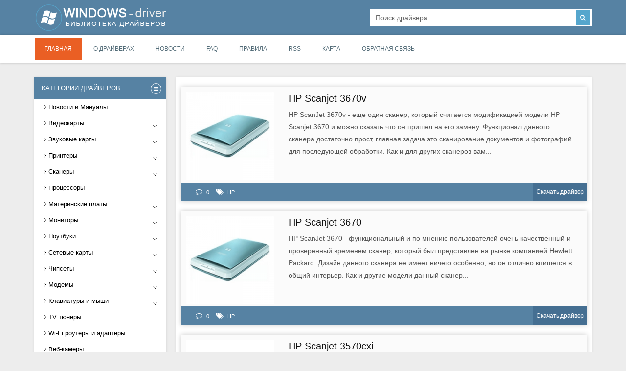

--- FILE ---
content_type: text/html; charset=windows-1251
request_url: https://windows-driver.com/tags/HP/page/6/
body_size: 12478
content:
<!DOCTYPE html PUBLIC "-//W3C//DTD XHTML 1.0 Transitional//EN" "http://www.w3.org/TR/xhtml1/DTD/xhtml1-transitional.dtd">
<html xmlns="http://www.w3.org/1999/xhtml" xml:lang="ru" lang="ru">
	<head>
<!-- Google tag (gtag.js) -->
<script async src="https://www.googletagmanager.com/gtag/js?id=G-FRZSL6NK8T"></script>
<script>
  window.dataLayer = window.dataLayer || [];
  function gtag(){dataLayer.push(arguments);}
  gtag('js', new Date());

  gtag('config', 'G-FRZSL6NK8T');
</script>

<script async src="https://pagead2.googlesyndication.com/pagead/js/adsbygoogle.js?client=ca-pub-3669743836644639"
     crossorigin="anonymous"></script>
	 
	 
	<meta name="viewport" content="initial-scale=1.0, width=device-width">
	<meta http-equiv="Content-Type" content="text/html; charset=windows-1251" />
<title>HP &raquo; Страница 6 &raquo; Windows-Driver - драйвера, скачать бесплатно драйвер для Windows последней версии</title>
<meta name="description" content="Бесплатные драйвера, а также программы для обновления драйверов компьютера. Скачать бесплатно драйвер для компьютера Windows без регистрации. &raquo; Страница 6" />
<meta name="keywords" content="Драйверы, скачать, бесплатно, для компьютера, DirectX, обновление, драйверов, Windows, бесплатные драйвера, драйвер видеокарты, драйвер звуковой карты, драйвер монитора, драйвера для ноутбука, последняя версия драйвера, скачать драйвер бесплатно, без регистрации и смс," />
<meta name="generator" content="DataLife Engine (http://dle-news.ru)" />
<link rel="search" type="application/opensearchdescription+xml" href="https://windows-driver.com/engine/opensearch.php" title="Windows-Driver - драйвера, скачать бесплатно драйвер для Windows последней версии" />
<link rel="alternate" type="application/rss+xml" title="Windows-Driver - драйвера, скачать бесплатно драйвер для Windows последней версии" href="https://windows-driver.com/rss.xml" />
<script type="text/javascript" src="/engine/classes/min/index.php?charset=windows-1251&amp;g=general&amp;19"></script>
<link media="screen" href="/engine/editor/css/default.css" type="text/css" rel="stylesheet" />        
	<link rel="shortcut icon" type="image/x-icon" href="/templates/windows-driver/images/favicon.ico" />
				<link rel="stylesheet" href="/templates/windows-driver/style/bootstrap.css" crossorigin="anonymous" />
					<link media="screen" href="/templates/windows-driver/style/engine.css" type="text/css" rel="stylesheet" />
	<link media="screen" href="/templates/windows-driver/style/styles.css" type="text/css" rel="stylesheet" />

<!-- Yandex.RTB -->
<script>window.yaContextCb=window.yaContextCb||[]</script>
<script src="https://yandex.ru/ads/system/context.js" async></script>

	</head>
	<body>
		<script type="text/javascript">
<!--
var dle_root       = '/';
var dle_admin      = '';
var dle_login_hash = '';
var dle_group      = 5;
var dle_skin       = 'windows-driver';
var dle_wysiwyg    = '0';
var quick_wysiwyg  = '1';
var dle_act_lang   = ["Да", "Нет", "Ввод", "Отмена", "Сохранить", "Удалить", "Загрузка. Пожалуйста, подождите..."];
var menu_short     = 'Быстрое редактирование';
var menu_full      = 'Полное редактирование';
var menu_profile   = 'Просмотр профиля';
var menu_send      = 'Отправить сообщение';
var menu_uedit     = 'Админцентр';
var dle_info       = 'Информация';
var dle_confirm    = 'Подтверждение';
var dle_prompt     = 'Ввод информации';
var dle_req_field  = 'Заполните все необходимые поля';
var dle_del_agree  = 'Вы действительно хотите удалить? Данное действие невозможно будет отменить';
var dle_spam_agree = 'Вы действительно хотите отметить пользователя как спамера? Это приведёт к удалению всех его комментариев';
var dle_complaint  = 'Укажите текст Вашей жалобы для администрации:';
var dle_big_text   = 'Выделен слишком большой участок текста.';
var dle_orfo_title = 'Укажите комментарий для администрации к найденной ошибке на странице';
var dle_p_send     = 'Отправить';
var dle_p_send_ok  = 'Уведомление успешно отправлено';
var dle_save_ok    = 'Изменения успешно сохранены. Обновить страницу?';
var dle_reply_title= 'Ответ на комментарий';
var dle_tree_comm  = '0';
var dle_del_news   = 'Удалить статью';
var allow_dle_delete_news   = false;
var dle_search_delay   = false;
var dle_search_value   = '';
jQuery(function($){
FastSearch();
});
//-->
</script>
		
		<div class="mobilepanel">
			<button type="button" class="navbar-toggle opens" data-toggle="collapse" data-target=".navbar-collapse2">	<span class="icon-block">
						<span class="icon-bar"></span>
						<span class="icon-bar"> </span>
						<span class="icon-bar"></span>
						</span></button>
		<a class="logotype" href="/">Windows-driver</a>
		
		<a class="ser"><i class="fa fa-search"></i></a>
		
	
		<div class="clearfix"></div>
		</div>

		<div class="navbar-collapse2 collapse">
						<ul class="mob-nav">
							<li class="active"><a href="/" >Главная</a></li>
							<li><a class="cat">Каталог драйверов</a>
							<div class="subs" id="cssmenu">										<ul>
									
														<li><a href='https://windows-driver.com/interesnoe/'><span><i class="fa fa-angle-right"></i> Новости и Мануалы</span></a></li>

														<li class='has-sub'>
															<a href='#'><span><i class="fa fa-angle-right"></i>  Видеокарты</span></a>
															<ul>
																<li ><a href='https://windows-driver.com/drayvera-dlya-windows/drayvery-dlya-videokart/videokarty-ati-amd/'><span>Видеокарты ATI / AMD</span></a>           
																</li>
																<li ><a href='https://windows-driver.com/drayvera-dlya-windows/drayvery-dlya-videokart/videokarty-nvidia-geforce/'><span>Видеокарты NVIDIA GeForce</span></a>           
																</li>
																<li ><a href='https://windows-driver.com/drayvera-dlya-windows/drayvery-dlya-videokart/videokarty-intel/'><span>Видеокарты Intel</span></a>           
																</li>

															</ul>
														</li> 


														<li class='has-sub'>
															<a href='#'><span><i class="fa fa-angle-right"></i>  Звуковые карты</span></a>
															<ul>
																<li ><a href='https://windows-driver.com/drayvera-dlya-windows/drayvery-zvukovyh-kart/zvukovye-karty-c-media/'><span>Звуковые карты C-Media</span></a>           
																</li>
																<li ><a href='https://windows-driver.com/drayvera-dlya-windows/drayvery-zvukovyh-kart/zvukovye-karty-creative/'><span>Звуковые карты Creative</span></a>           
																</li>
																<li ><a href='https://windows-driver.com/drayvera-dlya-windows/drayvery-zvukovyh-kart/zvukovye-karty-realtek/'><span>Звуковые карты Realtek</span></a>           
																</li>
																<li ><a href='https://windows-driver.com/drayvera-dlya-windows/drayvery-zvukovyh-kart/ostalnye-zvukovye-karty/'><span>Остальные звуковые карты</span></a>           
																</li>
															</ul>
														</li> 


														<li class='has-sub'>
															<a href='#'><span><i class="fa fa-angle-right"></i>  Принтеры</span></a>
															<ul>
																<li ><a href='https://windows-driver.com/hp.html'><span>Принтеры HP / Hewlett Packard</span></a>           
																</li>
																<li ><a href='https://windows-driver.com/drayvera-dlya-windows/drayvery-dlya-printerov/printery-panasonic/'><span>Принтеры Panasonic</span></a>           
																</li>
																<li ><a href='https://windows-driver.com/drayvera-dlya-windows/drayvery-dlya-printerov/printery-samsung/'><span>Принтеры Samsung</span></a>           
																</li>
																<li ><a href='https://windows-driver.com/drayvera-dlya-windows/drayvery-dlya-printerov/printera-canon/'><span>Принтера Canon</span></a>           
																</li>
																<li ><a href='https://windows-driver.com/drayvera-dlya-windows/drayvery-dlya-printerov/printera-epson/'><span>Принтеры Epson</span></a>           
																</li>
																<li ><a href='https://windows-driver.com/drayvera-dlya-windows/drayvery-dlya-printerov/printera-xerox/'><span>Принтеры Xerox</span></a>           
																</li>
																<li ><a href='https://windows-driver.com/drayvera-dlya-windows/drayvery-dlya-printerov/printera-oki/'><span>Принтеры OKI</span></a>           
																</li>
																<li ><a href='https://windows-driver.com/drayvera-dlya-windows/drayvery-dlya-printerov/lexmark/'><span>Принтеры LEXMARK</span></a>           
																</li>
																<li ><a href='https://windows-driver.com/drayvera-dlya-windows/drayvery-dlya-printerov/kyocera/'><span>Принтеры Kyocera</span></a>           
																</li>
																<li ><a href='https://windows-driver.com/drayvera-dlya-windows/drayvery-dlya-printerov/brother/'><span>Принтеры Brother</span></a>           
																</li>
																<li ><a href='https://windows-driver.com/drayvera-dlya-windows/drayvery-dlya-printerov/printery-konica/'><span>Принтеры Konika</span></a>           
																</li>
																<li ><a href='https://windows-driver.com/drayvera-dlya-windows/drayvery-dlya-printerov/ricoh/'><span>Принтеры Ricoh</span></a>           
																</li>
																<li ><a href='https://windows-driver.com/drayvera-dlya-windows/drayvery-dlya-printerov/printery-pantum/'><span>Принтеры Pantum</span></a>           
																</li>
																<li ><a href='https://windows-driver.com/drayvera-dlya-windows/drayvery-dlya-printerov/printery-zebra/'><span>Принтеры Zebra</span></a>           
																</li>
															</ul>
														</li> 
														
														<li class='has-sub'>
															<a href='#'><span><i class="fa fa-angle-right"></i>  Сканеры</span></a>
															<ul>
																<li ><a href='https://windows-driver.com/drayvera-dlya-windows/scaners/skanery-canon/'><span>Сканеры Canon</span></a>           
																</li>
																<li ><a href='https://windows-driver.com/drayvera-dlya-windows/scaners/skanery-epson/'><span>Сканеры Epson</span></a>           
																</li>
																<li ><a href='https://windows-driver.com/drayvera-dlya-windows/scaners/skanery-hp-hewlett-packard/'><span>Сканеры HP</span></a>           
																</li>
																<li ><a href='https://windows-driver.com/drayvera-dlya-windows/scaners/skanery-mustek/'><span>Сканеры Mustek</span></a>
																</li>
																<li ><a href='https://windows-driver.com/drayvera-dlya-windows/scaners/plustek/'><span>Сканеры Plustek</span></a>           
																</li>
															</ul>
														</li>

														<li><a href='https://windows-driver.com/drayvera-dlya-windows/drayvera-dlya-processora/'><span><i class="fa fa-angle-right"></i> Процессоры</span></a></li>


														<li class='has-sub'>
															<a href='#'><span><i class="fa fa-angle-right"></i>  Материнские платы</span></a>
															<ul>
																<li ><a href='https://windows-driver.com/drayvera-dlya-windows/drayvera-dlya-materinskih-plat/drayvera-dlya-materinskih-plat-ot-asus/'><span>Материнские платы Asus</span></a>           
																</li>
																<li ><a href='https://windows-driver.com/drayvera-dlya-windows/drayvera-dlya-materinskih-plat/drayver-dlya-materinskoy-platy-msi/'><span>Материнские платы MSI</span></a>           
																</li>
																<li ><a href='https://windows-driver.com/drayvera-dlya-windows/drayvera-dlya-materinskih-plat/drayvera-dlya-materinskih-plat-ot-nvidia/'><span>Материнские платы NVIDIA</span></a>           
																</li>
																<li ><a href='https://windows-driver.com/drayvera-dlya-windows/drayvera-dlya-materinskih-plat/drayvera-dlya-materinskih-plat-ot-intel/'><span>Материнские платы Intel</span></a>           
																</li>
																<li ><a href='https://windows-driver.com/drayvera-dlya-windows/drayvera-dlya-materinskih-plat/drayver-dlya-materinskih-plat-ot-gigabyte/'><span>Материнские платы GIGABYTE</span></a>           
																</li>
																<li ><a href='https://windows-driver.com/drayvera-dlya-windows/drayvera-dlya-materinskih-plat/ostalnye-drayvera-materinskih-plat/'><span>Остальные материнские платы</span></a>           
																</li>
															</ul>
														</li>
														<li class='has-sub'>
															<a href='#'><span><i class="fa fa-angle-right"></i>  Мониторы</span></a>
															<ul>
																<li ><a href='https://windows-driver.com/drayvera-dlya-windows/skachat-driver-dlya-monitora/drayver-dlya-monitora-acer/'><span>Мониторы Acer</span></a>           
																</li>
															</ul>
														</li>
														<li class='has-sub'>
															<a href='#'><span><i class="fa fa-angle-right"></i>  Ноутбуки</span></a>
															<ul>
																<li ><a href='https://windows-driver.com/drayvera-dlya-windows/drayvery-dlya-noutbuka/noutbuki-acer/'><span>Ноутбуки Acer</span></a>           
																</li>
																<li ><a href='https://windows-driver.com/drayvera-dlya-windows/drayvery-dlya-noutbuka/noutbuka-asus/'><span>Ноутбуки Asus</span></a>           
																</li>
																<li ><a href='https://windows-driver.com/drayvera-dlya-windows/drayvery-dlya-noutbuka/noutbuki-lenovo/'><span>Ноутбуки Lenovo</span></a>           
																</li>
																<li ><a href='https://windows-driver.com/drayvera-dlya-windows/drayvery-dlya-noutbuka/noutbuki-samsung/'><span>Ноутбуки Samsung</span></a>           
																</li>
																<li ><a href='https://windows-driver.com/drayvera-dlya-windows/drayvery-dlya-noutbuka/noutbuki-hp/'><span>Ноутбуки HP</span></a>           
																</li>
                                                                <li ><a href='https://windows-driver.com/drayvera-dlya-windows/drayvery-dlya-noutbuka/noutbuki-toshiba/'><span>Ноутбуки Toshiba</span></a>           
																</li>

															</ul>
														</li> 


														<li class='has-sub'>
															<a href='#'><span><i class="fa fa-angle-right"></i>  Сетевые карты</span></a>
															<ul>
																<li ><a href='https://windows-driver.com/drayvera-dlya-windows/drayvery-dlya-setevyh-kart/setevye-karty-intel/'><span>Сетевые карты Intel</span></a>           
																</li>
																<li ><a href='https://windows-driver.com/drayvera-dlya-windows/drayvery-dlya-setevyh-kart/setevye-karty-3com/'><span>Сетевые карты 3COM</span></a>           
																</li>
																<li ><a href='https://windows-driver.com/drayvera-dlya-windows/drayvery-dlya-setevyh-kart/setevye-karty-d-link/'><span>Сетевые карты D-Link</span></a>           
																</li>
																<li ><a href='https://windows-driver.com/drayvera-dlya-windows/drayvery-dlya-setevyh-kart/setevye-karty-realtek/'><span>Сетевые карты Realtek</span></a>
																</li>
																<li ><a href='https://windows-driver.com/drayvera-dlya-windows/drayvery-dlya-setevyh-kart/setevye-karty-asus/'><span>Сетевые карты ASUS</span></a>
																</li>
															</ul>
														</li> 


														<li class='has-sub'>
															<a href='#'><span><i class="fa fa-angle-right"></i>  Чипсеты</span></a>
															<ul>
																<li ><a href='https://windows-driver.com/drayvera-dlya-windows/drayvery-dlya-chipsetov/chipsety-amd/'><span>Чипсеты AMD</span></a>           
																</li>
																<li ><a href='https://windows-driver.com/drayvera-dlya-windows/drayvery-dlya-chipsetov/chipsety-intel/'><span>Чипсеты Intel</span></a>           
																</li>
															</ul>
														</li> 


														<li class='has-sub'>
															<a href='#'><span><i class="fa fa-angle-right"></i>  Модемы</span></a>
															<ul>
																<li ><a href='https://windows-driver.com/drayvera-dlya-windows/drayvera-dlya-modemov/modemy-dsl/'><span>Модемы DSL</span></a>           
																</li>
															</ul>
														</li> 


														<li class='has-sub'>
															<a href='#'><span><i class="fa fa-angle-right"></i>  Клавиатуры и мыши</span></a>
															<ul>
																<li ><a href='https://windows-driver.com/drayvera-dlya-windows/drayvery-dlya-klaviatury-i-myshi/klaviatury-i-myshi-logitech/'><span>Клавиатуры и мыши Logitech</span></a>           
																</li>
																<li ><a href='https://windows-driver.com/drayvera-dlya-windows/drayvery-dlya-klaviatury-i-myshi/klaviatury-i-myshia4tech/'><span>Клавиатуры и мыши A4TECH</span></a>           
																</li>
																<li ><a href='https://windows-driver.com/drayvera-dlya-windows/drayvery-dlya-klaviatury-i-myshi/genius-drayvery/'><span>Клавиатуры и мыши Genius</span></a>           
																</li>
															</ul>
														</li>
														<li><a href='https://windows-driver.com/drayvera-dlya-windows/drayvery-dlya-tv-tyunera/'><span><i class="fa fa-angle-right"></i> TV тюнеры</span></a></li>
														<li><a href='https://windows-driver.com/drayvera-dlya-windows/wi-fi/'><span><i class="fa fa-angle-right"></i> Wi-Fi роутеры и адаптеры</span></a></li>
														<li><a href='https://windows-driver.com/drayvera-dlya-windows/veb-kamery/'><span><i class="fa fa-angle-right"></i> Веб-камеры</span></a></li>									
													</ul></div>
							</li>
							<li><a href="https://windows-driver.com/o-sayte-windows-driver.html" >О Нас</a></li>
							<li><a href="https://windows-driver.com/main/" >Новости</a></li>
							<li><a href="https://windows-driver.com/otvety-na-voprosy.html" >FAQ</a></li>
							<li><a href="/rules.html" >Правила</a></li>
							<li><a href="/rss.xml" >RSS</a></li>
							<li><a href="/sitemap.xml" >Карта</a></li>
							<li><a href="https://windows-driver.com/kontakty.html" >Контакты</a></li>
							
						</ul>
					</div>
		
		
		<div id="header">
			<div class="container">
				<div class="row">
					<div class="col-md-4">
						<a class="logotype" href="/">
						<img src="/templates/windows-driver/images/logo.png" alt="Windows-driver - Драйверы для компьютера cкачать бесплатно без регистраци" />
						</a>
					</div>
					<div class="col-md-5">
						<div class="searchbar">
							<form action="" name="searchform" method="post">
								<input type="hidden" name="do" value="search" />
								<input type="hidden" name="subaction" value="search" />
								<input id="story" name="story" value="Поиск драйвера..." onblur="if(this.value=='') this.value='Поиск драйвера...';" onfocus="if(this.value=='Поиск драйвера...') this.value='';" type="text" class="searchbar-input" />
								<button class="searchbar-btn" type="submit" title="Найти">
								<i class="fa fa-search">
								</i>
								</button>
							</form>
						</div>
					</div>
				</div>
			</div>
		</div>
		<div id="menu-bar">
			<div class="container">
				<div class="navbar">
					<div class="navbar-collapse collapse">
						<ul class="navbar-nav">
							<li class="active"><a href="/" >Главная</a></li>
							<li><a href="https://windows-driver.com/o-sayte-windows-driver.html" >О драйверах</a></li>
							<li><a href="https://windows-driver.com/main/" >Новости</a></li>
							<li><a href="https://windows-driver.com/otvety-na-voprosy.html" >FAQ</a></li>
							<li><a href="/rules.html" >Правила</a></li>
							<li><a href="/rss.xml" >RSS</a></li>
							<li><a href="/sitemap.xml" >Карта</a></li>
							<li><a href="https://windows-driver.com/kontakty.html" >Обратная связь</a></li>
							
						</ul>
					</div>
				</div>
			</div>
		</div>
		<div id="mainbar" style="position:relative;">
			<div class="container">
				<div class="row margin-b20">
					<div id="sidebar" class="col-md-3 col-xs-12">
						<div class="sidebar">
							<div class="accordion-in margin-b1">
								<div class="accordion" >
									<div class="panel">
										<h4>
											<a class="link"  >
											<span class="accordion-marker">                               
											<span class="accordion-open">
											<i class="fa fa-bars"></i>
											</span>
											</span>
											<span class="title">
											Категории драйверов
											</span>
											</a>
										</h4>
										<div class="collapse in">
											<div>
												<div id='cssmenu'>
										<ul>
									
														<li><a href='https://windows-driver.com/interesnoe/'><span><i class="fa fa-angle-right"></i> Новости и Мануалы</span></a></li>

														<li class='has-sub'>
															<a href='#'><span><i class="fa fa-angle-right"></i>  Видеокарты</span></a>
															<ul>
																<li ><a href='https://windows-driver.com/drayvera-dlya-windows/drayvery-dlya-videokart/videokarty-ati-amd/'><span>Видеокарты ATI / AMD</span></a>           
																</li>
																<li ><a href='https://windows-driver.com/drayvera-dlya-windows/drayvery-dlya-videokart/videokarty-nvidia-geforce/'><span>Видеокарты NVIDIA GeForce</span></a>           
																</li>
																<li ><a href='https://windows-driver.com/drayvera-dlya-windows/drayvery-dlya-videokart/videokarty-intel/'><span>Видеокарты Intel</span></a>           
																</li>

															</ul>
														</li> 


														<li class='has-sub'>
															<a href='#'><span><i class="fa fa-angle-right"></i>  Звуковые карты</span></a>
															<ul>
																<li ><a href='https://windows-driver.com/drayvera-dlya-windows/drayvery-zvukovyh-kart/zvukovye-karty-c-media/'><span>Звуковые карты C-Media</span></a>           
																</li>
																<li ><a href='https://windows-driver.com/drayvera-dlya-windows/drayvery-zvukovyh-kart/zvukovye-karty-creative/'><span>Звуковые карты Creative</span></a>           
																</li>
																<li ><a href='https://windows-driver.com/drayvera-dlya-windows/drayvery-zvukovyh-kart/zvukovye-karty-realtek/'><span>Звуковые карты Realtek</span></a>           
																</li>
																<li ><a href='https://windows-driver.com/drayvera-dlya-windows/drayvery-zvukovyh-kart/ostalnye-zvukovye-karty/'><span>Остальные звуковые карты</span></a>           
																</li>
															</ul>
														</li> 


														<li class='has-sub'>
															<a href='#'><span><i class="fa fa-angle-right"></i>  Принтеры</span></a>
															<ul>
																<li ><a href='https://windows-driver.com/hp.html'><span>Принтеры HP / Hewlett Packard</span></a>           
																</li>
																<li ><a href='https://windows-driver.com/drayvera-dlya-windows/drayvery-dlya-printerov/printery-panasonic/'><span>Принтеры Panasonic</span></a>           
																</li>
																<li ><a href='https://windows-driver.com/drayvera-dlya-windows/drayvery-dlya-printerov/printery-samsung/'><span>Принтеры Samsung</span></a>           
																</li>
																<li ><a href='https://windows-driver.com/drayvera-dlya-windows/drayvery-dlya-printerov/printera-canon/'><span>Принтера Canon</span></a>           
																</li>
																<li ><a href='https://windows-driver.com/drayvera-dlya-windows/drayvery-dlya-printerov/printera-epson/'><span>Принтеры Epson</span></a>           
																</li>
																<li ><a href='https://windows-driver.com/drayvera-dlya-windows/drayvery-dlya-printerov/printera-xerox/'><span>Принтеры Xerox</span></a>           
																</li>
																<li ><a href='https://windows-driver.com/drayvera-dlya-windows/drayvery-dlya-printerov/printera-oki/'><span>Принтеры OKI</span></a>           
																</li>
																<li ><a href='https://windows-driver.com/drayvera-dlya-windows/drayvery-dlya-printerov/lexmark/'><span>Принтеры LEXMARK</span></a>           
																</li>
																<li ><a href='https://windows-driver.com/drayvera-dlya-windows/drayvery-dlya-printerov/kyocera/'><span>Принтеры Kyocera</span></a>           
																</li>
																<li ><a href='https://windows-driver.com/drayvera-dlya-windows/drayvery-dlya-printerov/brother/'><span>Принтеры Brother</span></a>           
																</li>
																<li ><a href='https://windows-driver.com/drayvera-dlya-windows/drayvery-dlya-printerov/printery-konica/'><span>Принтеры Konika</span></a>           
																</li>
																<li ><a href='https://windows-driver.com/drayvera-dlya-windows/drayvery-dlya-printerov/ricoh/'><span>Принтеры Ricoh</span></a>           
																</li>
																<li ><a href='https://windows-driver.com/drayvera-dlya-windows/drayvery-dlya-printerov/printery-pantum/'><span>Принтеры Pantum</span></a>           
																</li>
																<li ><a href='https://windows-driver.com/drayvera-dlya-windows/drayvery-dlya-printerov/printery-zebra/'><span>Принтеры Zebra</span></a>           
																</li>
															</ul>
														</li> 
														
														<li class='has-sub'>
															<a href='#'><span><i class="fa fa-angle-right"></i>  Сканеры</span></a>
															<ul>
																<li ><a href='https://windows-driver.com/drayvera-dlya-windows/scaners/skanery-canon/'><span>Сканеры Canon</span></a>           
																</li>
																<li ><a href='https://windows-driver.com/drayvera-dlya-windows/scaners/skanery-epson/'><span>Сканеры Epson</span></a>           
																</li>
																<li ><a href='https://windows-driver.com/drayvera-dlya-windows/scaners/skanery-hp-hewlett-packard/'><span>Сканеры HP</span></a>           
																</li>
																<li ><a href='https://windows-driver.com/drayvera-dlya-windows/scaners/skanery-mustek/'><span>Сканеры Mustek</span></a>
																</li>
																<li ><a href='https://windows-driver.com/drayvera-dlya-windows/scaners/plustek/'><span>Сканеры Plustek</span></a>           
																</li>
															</ul>
														</li>

														<li><a href='https://windows-driver.com/drayvera-dlya-windows/drayvera-dlya-processora/'><span><i class="fa fa-angle-right"></i> Процессоры</span></a></li>


														<li class='has-sub'>
															<a href='#'><span><i class="fa fa-angle-right"></i>  Материнские платы</span></a>
															<ul>
																<li ><a href='https://windows-driver.com/drayvera-dlya-windows/drayvera-dlya-materinskih-plat/drayvera-dlya-materinskih-plat-ot-asus/'><span>Материнские платы Asus</span></a>           
																</li>
																<li ><a href='https://windows-driver.com/drayvera-dlya-windows/drayvera-dlya-materinskih-plat/drayver-dlya-materinskoy-platy-msi/'><span>Материнские платы MSI</span></a>           
																</li>
																<li ><a href='https://windows-driver.com/drayvera-dlya-windows/drayvera-dlya-materinskih-plat/drayvera-dlya-materinskih-plat-ot-nvidia/'><span>Материнские платы NVIDIA</span></a>           
																</li>
																<li ><a href='https://windows-driver.com/drayvera-dlya-windows/drayvera-dlya-materinskih-plat/drayvera-dlya-materinskih-plat-ot-intel/'><span>Материнские платы Intel</span></a>           
																</li>
																<li ><a href='https://windows-driver.com/drayvera-dlya-windows/drayvera-dlya-materinskih-plat/drayver-dlya-materinskih-plat-ot-gigabyte/'><span>Материнские платы GIGABYTE</span></a>           
																</li>
																<li ><a href='https://windows-driver.com/drayvera-dlya-windows/drayvera-dlya-materinskih-plat/ostalnye-drayvera-materinskih-plat/'><span>Остальные материнские платы</span></a>           
																</li>
															</ul>
														</li>
														<li class='has-sub'>
															<a href='#'><span><i class="fa fa-angle-right"></i>  Мониторы</span></a>
															<ul>
																<li ><a href='https://windows-driver.com/drayvera-dlya-windows/skachat-driver-dlya-monitora/drayver-dlya-monitora-acer/'><span>Мониторы Acer</span></a>           
																</li>
															</ul>
														</li>
														<li class='has-sub'>
															<a href='#'><span><i class="fa fa-angle-right"></i>  Ноутбуки</span></a>
															<ul>
																<li ><a href='https://windows-driver.com/drayvera-dlya-windows/drayvery-dlya-noutbuka/noutbuki-acer/'><span>Ноутбуки Acer</span></a>           
																</li>
																<li ><a href='https://windows-driver.com/drayvera-dlya-windows/drayvery-dlya-noutbuka/noutbuka-asus/'><span>Ноутбуки Asus</span></a>           
																</li>
																<li ><a href='https://windows-driver.com/drayvera-dlya-windows/drayvery-dlya-noutbuka/noutbuki-lenovo/'><span>Ноутбуки Lenovo</span></a>           
																</li>
																<li ><a href='https://windows-driver.com/drayvera-dlya-windows/drayvery-dlya-noutbuka/noutbuki-samsung/'><span>Ноутбуки Samsung</span></a>           
																</li>
																<li ><a href='https://windows-driver.com/drayvera-dlya-windows/drayvery-dlya-noutbuka/noutbuki-hp/'><span>Ноутбуки HP</span></a>           
																</li>
                                                                <li ><a href='https://windows-driver.com/drayvera-dlya-windows/drayvery-dlya-noutbuka/noutbuki-toshiba/'><span>Ноутбуки Toshiba</span></a>           
																</li>

															</ul>
														</li> 


														<li class='has-sub'>
															<a href='#'><span><i class="fa fa-angle-right"></i>  Сетевые карты</span></a>
															<ul>
																<li ><a href='https://windows-driver.com/drayvera-dlya-windows/drayvery-dlya-setevyh-kart/setevye-karty-intel/'><span>Сетевые карты Intel</span></a>           
																</li>
																<li ><a href='https://windows-driver.com/drayvera-dlya-windows/drayvery-dlya-setevyh-kart/setevye-karty-3com/'><span>Сетевые карты 3COM</span></a>           
																</li>
																<li ><a href='https://windows-driver.com/drayvera-dlya-windows/drayvery-dlya-setevyh-kart/setevye-karty-d-link/'><span>Сетевые карты D-Link</span></a>           
																</li>
																<li ><a href='https://windows-driver.com/drayvera-dlya-windows/drayvery-dlya-setevyh-kart/setevye-karty-realtek/'><span>Сетевые карты Realtek</span></a>
																</li>
																<li ><a href='https://windows-driver.com/drayvera-dlya-windows/drayvery-dlya-setevyh-kart/setevye-karty-asus/'><span>Сетевые карты ASUS</span></a>
																</li>
															</ul>
														</li> 


														<li class='has-sub'>
															<a href='#'><span><i class="fa fa-angle-right"></i>  Чипсеты</span></a>
															<ul>
																<li ><a href='https://windows-driver.com/drayvera-dlya-windows/drayvery-dlya-chipsetov/chipsety-amd/'><span>Чипсеты AMD</span></a>           
																</li>
																<li ><a href='https://windows-driver.com/drayvera-dlya-windows/drayvery-dlya-chipsetov/chipsety-intel/'><span>Чипсеты Intel</span></a>           
																</li>
															</ul>
														</li> 


														<li class='has-sub'>
															<a href='#'><span><i class="fa fa-angle-right"></i>  Модемы</span></a>
															<ul>
																<li ><a href='https://windows-driver.com/drayvera-dlya-windows/drayvera-dlya-modemov/modemy-dsl/'><span>Модемы DSL</span></a>           
																</li>
															</ul>
														</li> 


														<li class='has-sub'>
															<a href='#'><span><i class="fa fa-angle-right"></i>  Клавиатуры и мыши</span></a>
															<ul>
																<li ><a href='https://windows-driver.com/drayvera-dlya-windows/drayvery-dlya-klaviatury-i-myshi/klaviatury-i-myshi-logitech/'><span>Клавиатуры и мыши Logitech</span></a>           
																</li>
																<li ><a href='https://windows-driver.com/drayvera-dlya-windows/drayvery-dlya-klaviatury-i-myshi/klaviatury-i-myshia4tech/'><span>Клавиатуры и мыши A4TECH</span></a>           
																</li>
																<li ><a href='https://windows-driver.com/drayvera-dlya-windows/drayvery-dlya-klaviatury-i-myshi/genius-drayvery/'><span>Клавиатуры и мыши Genius</span></a>           
																</li>
															</ul>
														</li>
														<li><a href='https://windows-driver.com/drayvera-dlya-windows/drayvery-dlya-tv-tyunera/'><span><i class="fa fa-angle-right"></i> TV тюнеры</span></a></li>
														<li><a href='https://windows-driver.com/drayvera-dlya-windows/wi-fi/'><span><i class="fa fa-angle-right"></i> Wi-Fi роутеры и адаптеры</span></a></li>
														<li><a href='https://windows-driver.com/drayvera-dlya-windows/veb-kamery/'><span><i class="fa fa-angle-right"></i> Веб-камеры</span></a></li>									
													</ul>
												</div>
											</div>
										</div>
									</div>
								</div>
							</div>
							
							<script async src="//pagead2.googlesyndication.com/pagead/js/adsbygoogle.js"></script>

	<div class="accordion-in margin-b1">
								<div class="accordion" id="accordion">
									<div class="panel">
										<h4>
											<a class="link" data-toggle="collapse" data-parent="#accordion" href="#collapse1">
											<span class="accordion-marker">
											<span class="accordion-close">
											<i class="fa fa-plus">
											</i>
											</span>
											<span class="accordion-open">
											<i class="fa fa-minus">
											</i>
											</span>
											</span>
											<span class="title">
											Топ драйверы
											</span>
											</a>
										</h4>
										<div id="collapse1" class="collapse in">
											<div>
												                <div class="shortstory-accordion">
	<a href="https://windows-driver.com/drayvera-dlya-windows/522-canon-i-sensys-mf4018.html" title="Canon i-SENSYS MF4018">
<noindex><span class="shortstory-accordion-poster" rel="nofollow"><img src="https://windows-driver.com/uploads/posts/2016-12/1483122914_1221.jpg" loading="lazy" width="60px" height="60px" itemprop="image" alt="Canon i-SENSYS MF4018" /></span></noindex>
        <span class="shortstory-accordion-title">
            Canon i-SENSYS MF4018
        </span>
        <span class="shortstory-date"><i class="fa fa-eye"></i>7-06-2023, 13:57</span>        
    </a>
</div>                <div class="shortstory-accordion">
	<a href="https://windows-driver.com/drayvera-dlya-windows/555-canon-f158200.html" title="Canon f158200">
<noindex><span class="shortstory-accordion-poster" rel="nofollow"><img src="https://windows-driver.com/uploads/posts/2021-01/1611421698_canon-f158200.jpg" loading="lazy" width="60px" height="60px" itemprop="image" alt="Canon f158200" /></span></noindex>
        <span class="shortstory-accordion-title">
            Canon f158200
        </span>
        <span class="shortstory-date"><i class="fa fa-eye"></i>10-05-2022, 13:18</span>        
    </a>
</div>                <div class="shortstory-accordion">
	<a href="https://windows-driver.com/drayvera-dlya-windows/528-canon-i-sensys-mf3010.html" title="Canon i-SENSYS MF3010">
<noindex><span class="shortstory-accordion-poster" rel="nofollow"><img src="https://windows-driver.com/uploads/posts/2016-12/1483130677_7901115.jpg" loading="lazy" width="60px" height="60px" itemprop="image" alt="Canon i-SENSYS MF3010" /></span></noindex>
        <span class="shortstory-accordion-title">
            Canon i-SENSYS MF3010
        </span>
        <span class="shortstory-date"><i class="fa fa-eye"></i>24-05-2024, 03:00</span>        
    </a>
</div>                <div class="shortstory-accordion">
	<a href="https://windows-driver.com/drayvera-dlya-windows/2589-realtek-bluetooth-50-adapter.html" title="Realtek Bluetooth 5.0 Adapter">
<noindex><span class="shortstory-accordion-poster" rel="nofollow"><img src="https://windows-driver.com/uploads/posts/2021-07/1626095435_realtek-bluetooth-5.0-adapter.jpg" loading="lazy" width="60px" height="60px" itemprop="image" alt="Realtek Bluetooth 5.0 Adapter" /></span></noindex>
        <span class="shortstory-accordion-title">
            Realtek Bluetooth 5.0 Adapter
        </span>
        <span class="shortstory-date"><i class="fa fa-eye"></i>12-07-2021, 16:10</span>        
    </a>
</div>                <div class="shortstory-accordion">
	<a href="https://windows-driver.com/drayvera-dlya-windows/518-canon-i-sensys-mf4410.html" title="Canon i-SENSYS MF4410">
<noindex><span class="shortstory-accordion-poster" rel="nofollow"><img src="https://windows-driver.com/uploads/posts/2016-12/1483007703_i.jpg" loading="lazy" width="60px" height="60px" itemprop="image" alt="Canon i-SENSYS MF4410" /></span></noindex>
        <span class="shortstory-accordion-title">
            Canon i-SENSYS MF4410
        </span>
        <span class="shortstory-date"><i class="fa fa-eye"></i>10-05-2022, 12:16</span>        
    </a>
</div>                <div class="shortstory-accordion">
	<a href="https://windows-driver.com/drayvera-dlya-windows/2590-usb-bluetooth-dongle.html" title="USB Bluetooth Dongle">
<noindex><span class="shortstory-accordion-poster" rel="nofollow"><img src="https://windows-driver.com/uploads/posts/2021-07/1626095644_usb-bluetooth-dongle.jpg" loading="lazy" width="60px" height="60px" itemprop="image" alt="USB Bluetooth Dongle" /></span></noindex>
        <span class="shortstory-accordion-title">
            USB Bluetooth Dongle
        </span>
        <span class="shortstory-date"><i class="fa fa-eye"></i>12-07-2021, 16:15</span>        
    </a>
</div>                <div class="shortstory-accordion">
	<a href="https://windows-driver.com/drayvera-dlya-windows/322-hp-laserjet-1010.html" title="HP LaserJet 1010">
<noindex><span class="shortstory-accordion-poster" rel="nofollow"><img src="https://windows-driver.com/uploads/posts/2018-05/1526888244_hp-laserjet-1010.jpg" loading="lazy" width="60px" height="60px" itemprop="image" alt="HP LaserJet 1010" /></span></noindex>
        <span class="shortstory-accordion-title">
            HP LaserJet 1010
        </span>
        <span class="shortstory-date"><i class="fa fa-eye"></i>5-05-2022, 11:32</span>        
    </a>
</div>
											</div>
										</div>
									</div>
								</div>
							</div>
							<script type="text/javascript">
<!--
function doVote( event ){

	
	var vote_check = $('#dle-vote input:radio[name=vote_check]:checked').val();

	ShowLoading('');

	$.get(dle_root + "engine/ajax/vote.php", { vote_id: "3", vote_action: event, vote_check: vote_check, vote_skin: dle_skin }, function(data){

		HideLoading('');

		$("#vote-layer").fadeOut(500, function() {
			$(this).html(data);
			$(this).fadeIn(500);
		});

	});
}
//-->
</script><div id='vote-layer'><div id="votes" class="margin-b1">
    <form method="post" name="vote" action="">
        <h4 class="votes-h" >Откуда вы пришли?</h4>
    
			<div id="dle-vote"><div class="vote"><input id="vote_check0" name="vote_check" type="radio" checked="checked" value="0" /><label for="vote_check0"> Google</label></div><div class="vote"><input id="vote_check1" name="vote_check" type="radio"  value="1" /><label for="vote_check1"> Yandex</label></div><div class="vote"><input id="vote_check2" name="vote_check" type="radio"  value="2" /><label for="vote_check2"> Дали ссылку</label></div><div class="vote"><input id="vote_check3" name="vote_check" type="radio"  value="3" /><label for="vote_check3"> Другое</label></div></div>
			
			

	<br />
        <input type="hidden" name="vote_action" value="vote" />
        <input type="hidden" name="vote_id" id="vote_id" value="3" />
        <div class="votes-bottom">
        <div class="btn-group">
            <button class="btn btn-sm" type="submit" onclick="doVote('vote'); return false;" title="Голосовать">
                <span>Голосовать</span>
            </button>
            <button class="btn btn-sm" type="button" onclick="doVote('results'); return false;" title="Результат">
                 <i class="fa fa-bars"></i>
            </button>
            <button class="btn btn-sm" type="submit" onclick="ShowAllVotes(); return false;" title="Все опросы">
                <i class="fa fa-bar-chart"></i>
            </button>            
        </div>
        </div>
    </form>
    <div class="clr"></div>
		
</div></div>
						</div>
					</div>
					<div class="col-md-9 col-xs-12">
						
						
						<div class=" margin-b20"><span ></span></div>
						
						<div class="row">
							<div class="col-xs-12">
								<div class="block-main block-main-ocean block-white padding-20">
									<div class="row">

											                                         
											<div id='dle-content'>    <div class="shortstory">
        <div class="shortstory-images">
            <a href="https://windows-driver.com/drayvera-dlya-windows/scaners/skanery-hp-hewlett-packard/1084-hp-scanjet-3670v.html" title="HP Scanjet 3670v">
                <img src="https://windows-driver.com/uploads/posts/2017-11/1510442820_hp-scanjet-3670.png" loading="lazy" alt="HP Scanjet 3670v" />           
            </a>                
        </div>    
        <div class="shortstory-content">
            <h2 class="shortstory-link"><a href="https://windows-driver.com/drayvera-dlya-windows/scaners/skanery-hp-hewlett-packard/1084-hp-scanjet-3670v.html">HP Scanjet 3670v </a></h2>
            <p>HP ScanJet 3670v - еще один сканер, который считается модификацией модели HP Scanjet 3670 и можно сказать что он пришел на его замену. Функционал данного сканера достаточно прост, главная задача это сканирование документов и фотографий для последующей обработки. Как и для других сканеров вам...</p>
        </div>    

        <div class="shortstory-bottom">
          <!--  <span class="shortstory-date"><i class="fa fa-calendar"></i> 12-11-2017</span>-->
            <span class="shortstory-comments"><i class="fa fa-comment-o"></i> 0</span>
            <span class="shortstory-comments"><i class="fa fa-tags"></i> <a href="https://windows-driver.com/tags/HP/">HP</a></span>
            <a href="https://windows-driver.com/drayvera-dlya-windows/scaners/skanery-hp-hewlett-packard/1084-hp-scanjet-3670v.html" class="shortstory-more"> Cкачать драйвер</a>
        </div>
    </div>
    <div class="shortstory">
        <div class="shortstory-images">
            <a href="https://windows-driver.com/drayvera-dlya-windows/scaners/skanery-hp-hewlett-packard/1083-hp-scanjet-3670.html" title="HP Scanjet 3670">
                <img src="https://windows-driver.com/uploads/posts/2017-11/1510442634_hp-scanjet-3670.png" loading="lazy" alt="HP Scanjet 3670" />           
            </a>                
        </div>    
        <div class="shortstory-content">
            <h2 class="shortstory-link"><a href="https://windows-driver.com/drayvera-dlya-windows/scaners/skanery-hp-hewlett-packard/1083-hp-scanjet-3670.html">HP Scanjet 3670 </a></h2>
            <p>HP ScanJet 3670 - функциональный и по мнению пользователей очень качественный и проверенный временем сканер, который был представлен на рынке компанией Hewlett Packard. Дизайн данного сканера не имеет ничего особенно, но он отлично впишется в общий интерьер. Как и другие модели данный сканер...</p>
        </div>    

        <div class="shortstory-bottom">
          <!--  <span class="shortstory-date"><i class="fa fa-calendar"></i> 12-11-2017</span>-->
            <span class="shortstory-comments"><i class="fa fa-comment-o"></i> 0</span>
            <span class="shortstory-comments"><i class="fa fa-tags"></i> <a href="https://windows-driver.com/tags/HP/">HP</a></span>
            <a href="https://windows-driver.com/drayvera-dlya-windows/scaners/skanery-hp-hewlett-packard/1083-hp-scanjet-3670.html" class="shortstory-more"> Cкачать драйвер</a>
        </div>
    </div>
    <div class="shortstory">
        <div class="shortstory-images">
            <a href="https://windows-driver.com/drayvera-dlya-windows/scaners/skanery-hp-hewlett-packard/1082-hp-scanjet-3570cxi.html" title="HP Scanjet 3570cxi">
                <img src="https://windows-driver.com/uploads/posts/2017-11/1510435495_hp-scanjet-3570cxi.jpg" loading="lazy" alt="HP Scanjet 3570cxi" />           
            </a>                
        </div>    
        <div class="shortstory-content">
            <h2 class="shortstory-link"><a href="https://windows-driver.com/drayvera-dlya-windows/scaners/skanery-hp-hewlett-packard/1082-hp-scanjet-3570cxi.html">HP Scanjet 3570cxi </a></h2>
            <p>HP ScanJet 3570cxi - последний в данной линейке сканер, благодаря которому вы сможете преобразовать документ или фотографию в электронный вариант за короткий промежуток времени. Как известно данная модель на сегодняшний день не выпускается, но для его работоспособности необходим драйвер, который...</p>
        </div>    

        <div class="shortstory-bottom">
          <!--  <span class="shortstory-date"><i class="fa fa-calendar"></i> 12-11-2017</span>-->
            <span class="shortstory-comments"><i class="fa fa-comment-o"></i> 0</span>
            <span class="shortstory-comments"><i class="fa fa-tags"></i> <a href="https://windows-driver.com/tags/HP/">HP</a></span>
            <a href="https://windows-driver.com/drayvera-dlya-windows/scaners/skanery-hp-hewlett-packard/1082-hp-scanjet-3570cxi.html" class="shortstory-more"> Cкачать драйвер</a>
        </div>
    </div>
    <div class="shortstory">
        <div class="shortstory-images">
            <a href="https://windows-driver.com/drayvera-dlya-windows/scaners/skanery-hp-hewlett-packard/1081-hp-scanjet-3570c.html" title="HP Scanjet 3570c">
                <img src="https://windows-driver.com/uploads/posts/2017-11/1510434017_hp-scanjet-3570c.jpg" loading="lazy" alt="HP Scanjet 3570c" />           
            </a>                
        </div>    
        <div class="shortstory-content">
            <h2 class="shortstory-link"><a href="https://windows-driver.com/drayvera-dlya-windows/scaners/skanery-hp-hewlett-packard/1081-hp-scanjet-3570c.html">HP Scanjet 3570c </a></h2>
            <p>HP ScanJet 3570c - еще один популярный сканер из данной линейки, который был представлен на рынке довольно популярной компанией Hewlett Packard. На сегодняшний день данная модель снята с производства, но обладателей этого сканера меньше не стало. Вы сможете мгновенно отсканировать фотографию или...</p>
        </div>    

        <div class="shortstory-bottom">
          <!--  <span class="shortstory-date"><i class="fa fa-calendar"></i> 11-11-2017</span>-->
            <span class="shortstory-comments"><i class="fa fa-comment-o"></i> 0</span>
            <span class="shortstory-comments"><i class="fa fa-tags"></i> <a href="https://windows-driver.com/tags/HP/">HP</a></span>
            <a href="https://windows-driver.com/drayvera-dlya-windows/scaners/skanery-hp-hewlett-packard/1081-hp-scanjet-3570c.html" class="shortstory-more"> Cкачать драйвер</a>
        </div>
    </div>
    <div class="shortstory">
        <div class="shortstory-images">
            <a href="https://windows-driver.com/drayvera-dlya-windows/scaners/skanery-hp-hewlett-packard/1080-hp-scanjet-3530c.html" title="HP Scanjet 3530c">
                <img src="https://windows-driver.com/uploads/posts/2017-11/1510424485_hp-scanjet-3530c.gif" loading="lazy" alt="HP Scanjet 3530c" />           
            </a>                
        </div>    
        <div class="shortstory-content">
            <h2 class="shortstory-link"><a href="https://windows-driver.com/drayvera-dlya-windows/scaners/skanery-hp-hewlett-packard/1080-hp-scanjet-3530c.html">HP Scanjet 3530c </a></h2>
            <p>HP Scanjet 3530c - весьма популярная модель сканера из данной серии, которая предназначена не только для домашнего но и для офисного использования. Как и другие сканеры для его работы нужна установка драйвера, после установки которой система сможет определить сканер, и позволит сканировать. Скачать...</p>
        </div>    

        <div class="shortstory-bottom">
          <!--  <span class="shortstory-date"><i class="fa fa-calendar"></i> 11-11-2017</span>-->
            <span class="shortstory-comments"><i class="fa fa-comment-o"></i> 0</span>
            <span class="shortstory-comments"><i class="fa fa-tags"></i> <a href="https://windows-driver.com/tags/HP/">HP</a></span>
            <a href="https://windows-driver.com/drayvera-dlya-windows/scaners/skanery-hp-hewlett-packard/1080-hp-scanjet-3530c.html" class="shortstory-more"> Cкачать драйвер</a>
        </div>
    </div>
    <div class="shortstory">
        <div class="shortstory-images">
            <a href="https://windows-driver.com/drayvera-dlya-windows/scaners/skanery-hp-hewlett-packard/1079-hp-scanjet-3500c.html" title="HP Scanjet 3500c">
                <img src="https://windows-driver.com/uploads/posts/2017-11/1510397573_hp-scanjet-3500c.jpg" loading="lazy" alt="HP Scanjet 3500c" />           
            </a>                
        </div>    
        <div class="shortstory-content">
            <h2 class="shortstory-link"><a href="https://windows-driver.com/drayvera-dlya-windows/scaners/skanery-hp-hewlett-packard/1079-hp-scanjet-3500c.html">HP Scanjet 3500c </a></h2>
            <p>HP ScanJet 3500c - новая серия сканеров от Hewlett Packard, которая обладает довольно высокой производительностью, стильным дизайном и поддержкой USB 2.0. Данный тип сканера предназначен для сканирования документов и фотографий, а в последующем перевода в электронный вид для последующей обработки....</p>
        </div>    

        <div class="shortstory-bottom">
          <!--  <span class="shortstory-date"><i class="fa fa-calendar"></i> 11-11-2017</span>-->
            <span class="shortstory-comments"><i class="fa fa-comment-o"></i> 0</span>
            <span class="shortstory-comments"><i class="fa fa-tags"></i> <a href="https://windows-driver.com/tags/HP/">HP</a></span>
            <a href="https://windows-driver.com/drayvera-dlya-windows/scaners/skanery-hp-hewlett-packard/1079-hp-scanjet-3500c.html" class="shortstory-more"> Cкачать драйвер</a>
        </div>
    </div>
    <div class="shortstory">
        <div class="shortstory-images">
            <a href="https://windows-driver.com/drayvera-dlya-windows/scaners/skanery-hp-hewlett-packard/1078-hp-scanjet-300.html" title="HP Scanjet 300">
                <img src="https://windows-driver.com/uploads/posts/2017-11/1510396028_hp-scanjet-300.png" loading="lazy" alt="HP Scanjet 300" />           
            </a>                
        </div>    
        <div class="shortstory-content">
            <h2 class="shortstory-link"><a href="https://windows-driver.com/drayvera-dlya-windows/scaners/skanery-hp-hewlett-packard/1078-hp-scanjet-300.html">HP Scanjet 300 </a></h2>
            <p>HP ScanJet 300 - мощный и производительный сканер обладающий качественной сборкой и отличной цветопередачей. Как и другие сканеры он нуждается в установке драйвера для нормальной работы и возможности определить сканер системой. Как правило данную модель можно встретить в домашнем и офисном...</p>
        </div>    

        <div class="shortstory-bottom">
          <!--  <span class="shortstory-date"><i class="fa fa-calendar"></i> 11-11-2017</span>-->
            <span class="shortstory-comments"><i class="fa fa-comment-o"></i> 0</span>
            <span class="shortstory-comments"><i class="fa fa-tags"></i> <a href="https://windows-driver.com/tags/HP/">HP</a></span>
            <a href="https://windows-driver.com/drayvera-dlya-windows/scaners/skanery-hp-hewlett-packard/1078-hp-scanjet-300.html" class="shortstory-more"> Cкачать драйвер</a>
        </div>
    </div>
    <div class="shortstory">
        <div class="shortstory-images">
            <a href="https://windows-driver.com/drayvera-dlya-windows/drayvery-dlya-printerov/printery-hp-hewlett-packard/1025-master-ustanovki-printera-hp.html" title="Мастер установки принтера HP">
                <img src="https://windows-driver.com/uploads/posts/2017-11/1509809614_hp-logo.png" loading="lazy" alt="Мастер установки принтера HP" />           
            </a>                
        </div>    
        <div class="shortstory-content">
            <h2 class="shortstory-link"><a href="https://windows-driver.com/drayvera-dlya-windows/drayvery-dlya-printerov/printery-hp-hewlett-packard/1025-master-ustanovki-printera-hp.html">Мастер установки принтера HP </a></h2>
            <p>Мастер установки принтера HP или&nbsp;HP&nbsp;printer Install Wizard - это достаточно удобная программа для автоматического поиска и установки драйверов для владельцев принтеров и сканеров от Hewlett Packard. Использование утилиты достаточно простое, после скачивания запускаете утилиту после чего...</p>
        </div>    

        <div class="shortstory-bottom">
          <!--  <span class="shortstory-date"><i class="fa fa-calendar"></i> 04-11-2017</span>-->
            <span class="shortstory-comments"><i class="fa fa-comment-o"></i> 0</span>
            <span class="shortstory-comments"><i class="fa fa-tags"></i> <a href="https://windows-driver.com/tags/HP/">HP</a></span>
            <a href="https://windows-driver.com/drayvera-dlya-windows/drayvery-dlya-printerov/printery-hp-hewlett-packard/1025-master-ustanovki-printera-hp.html" class="shortstory-more"> Cкачать драйвер</a>
        </div>
    </div>
    <div class="shortstory">
        <div class="shortstory-images">
            <a href="https://windows-driver.com/drayvera-dlya-windows/drayvery-dlya-printerov/1023-hp-print-and-scan-doctor.html" title="HP Print and Scan Doctor">
                <img src="https://windows-driver.com/uploads/posts/2017-11/1509807829_hp-print-and-scan-doctor-driver-download.jpg" loading="lazy" alt="HP Print and Scan Doctor" />           
            </a>                
        </div>    
        <div class="shortstory-content">
            <h2 class="shortstory-link"><a href="https://windows-driver.com/drayvera-dlya-windows/drayvery-dlya-printerov/1023-hp-print-and-scan-doctor.html">HP Print and Scan Doctor </a></h2>
            <p>HP Print and Scan Doctor - современная и полезная утилита, которая будет необходима для владельцев продукции от HP, а именно владельцев принтеров и сканеров. После установки и запуска данной программы будет произведена диагностика и поиск ошибок во время сканирования и печати документов. Любая...</p>
        </div>    

        <div class="shortstory-bottom">
          <!--  <span class="shortstory-date"><i class="fa fa-calendar"></i> 04-11-2017</span>-->
            <span class="shortstory-comments"><i class="fa fa-comment-o"></i> 1</span>
            <span class="shortstory-comments"><i class="fa fa-tags"></i> <a href="https://windows-driver.com/tags/HP/">HP</a></span>
            <a href="https://windows-driver.com/drayvera-dlya-windows/drayvery-dlya-printerov/1023-hp-print-and-scan-doctor.html" class="shortstory-more"> Cкачать драйвер</a>
        </div>
    </div>
    <div class="shortstory">
        <div class="shortstory-images">
            <a href="https://windows-driver.com/drayvera-dlya-windows/drayvery-dlya-printerov/printery-hp-hewlett-packard/hp-laserjet/1019-hp-laserjet-p1560.html" title="HP LaserJet p1560">
                <img src="https://windows-driver.com/uploads/posts/2017-11/1509646473_hp-laserjet-p1560-200x200.jpg" loading="lazy" alt="HP LaserJet p1560" />           
            </a>                
        </div>    
        <div class="shortstory-content">
            <h2 class="shortstory-link"><a href="https://windows-driver.com/drayvera-dlya-windows/drayvery-dlya-printerov/printery-hp-hewlett-packard/hp-laserjet/1019-hp-laserjet-p1560.html">HP LaserJet p1560 </a></h2>
            <p>HP LaserJet p1560 - еще один черно-белый принтер, который способен с легкостью справится со своей освновной задачей, а именно с печатью документов. Данная модель характерна качественной сборкой и относительно не высокой ценой но для нормальной работы и возможности производить печать необходимо...</p>
        </div>    

        <div class="shortstory-bottom">
          <!--  <span class="shortstory-date"><i class="fa fa-calendar"></i> 02-11-2017</span>-->
            <span class="shortstory-comments"><i class="fa fa-comment-o"></i> 0</span>
            <span class="shortstory-comments"><i class="fa fa-tags"></i> <a href="https://windows-driver.com/tags/HP/">HP</a></span>
            <a href="https://windows-driver.com/drayvera-dlya-windows/drayvery-dlya-printerov/printery-hp-hewlett-packard/hp-laserjet/1019-hp-laserjet-p1560.html" class="shortstory-more"> Cкачать драйвер</a>
        </div>
    </div>
<div class="clr"></div>
<div class="row">
	<div class="col-lg-1 col-sm-2 col-xs-2 pages-prev">
    	<a href="https://windows-driver.com/tags/HP/page/5/"><span><span><i class="fa fa-angle-left"></i></span></span></a>
    </div>
	<div class="col-lg-10 col-sm-8 col-xs-8">
    	<div class="pages-numbers">																																																																																																																																		
        	<a href="https://windows-driver.com/tags/HP/">1</a> <a href="https://windows-driver.com/tags/HP/page/2/">2</a> <a href="https://windows-driver.com/tags/HP/page/3/">3</a> <a href="https://windows-driver.com/tags/HP/page/4/">4</a> <a href="https://windows-driver.com/tags/HP/page/5/">5</a> <span>6</span> <a href="https://windows-driver.com/tags/HP/page/7/">7</a> <a href="https://windows-driver.com/tags/HP/page/8/">8</a> 
        </div>
    </div>
	<div class="col-lg-1 col-sm-2 col-xs-2 pages-next">
    	<a href="https://windows-driver.com/tags/HP/page/7/"><span><i class="fa fa-angle-right"></i></span></a>
    </div>
</div></div>
											<div class="clr"></div>
											<div class="pages"></div>
										<div class="clearfix">
										</div>
									</div>
								</div>
							</div>
						</div>
					</div>
				</div>
			</div>
		</div>
		<div id="footer">
			<div class="container">
				<div class="row">
					<div class="col-md-3 col-xs-12">
						<p class="footer-description">
							<img src="/templates/windows-driver/images/logo.png" class="footer-logo" alt="Varez" />
						</p>
					</div>
					<div class="col-md-3 col-xs-12">
						<ul class="count">
							<li>
<!--LiveInternet counter--><script type="text/javascript">
document.write("<a href='//www.liveinternet.ru/click' "+
"target=_blank><img src='//counter.yadro.ru/hit?t50.6;r"+
escape(document.referrer)+((typeof(screen)=="undefined")?"":
";s"+screen.width+"*"+screen.height+"*"+(screen.colorDepth?
screen.colorDepth:screen.pixelDepth))+";u"+escape(document.URL)+
";h"+escape(document.title.substring(0,150))+";"+Math.random()+
"' alt='' title='LiveInternet' "+
"border='0' width='31' height='31'><\/a>")
</script><!--/LiveInternet-->
</li>
							<li>
<!-- Yandex.Metrika counter -->
<script type="text/javascript" >
    (function (d, w, c) {
        (w[c] = w[c] || []).push(function() {
            try {
                w.yaCounter40795149 = new Ya.Metrika({
                    id:40795149,
                    clickmap:true,
                    trackLinks:true,
                    accurateTrackBounce:true
                });
            } catch(e) { }
        });

        var n = d.getElementsByTagName("script")[0],
            s = d.createElement("script"),
            f = function () { n.parentNode.insertBefore(s, n); };
        s.type = "text/javascript";
        s.async = true;
        s.src = "https://mc.yandex.ru/metrika/watch.js";

        if (w.opera == "[object Opera]") {
            d.addEventListener("DOMContentLoaded", f, false);
        } else { f(); }
    })(document, window, "yandex_metrika_callbacks");
</script>
<noscript><div><img src="https://mc.yandex.ru/watch/40795149" style="position:absolute; left:-9999px;" alt="" /></div></noscript>
<!-- /Yandex.Metrika counter -->
</li>
						
						</ul>
					</div>
				</div>
			</div>
			<div id="copirating">
				<div class="container">
					<p class="copirating"><i class="fa fa-copyright fa-lg"></i>  Windows-Driver.com - ДРАЙВЕРА - Скачать бесплатно драйвера для вашего компьютера!
				</div>
			</div>
		</div>
		<script>
			$(document).ready(function () {
				$(".cat").click(function()
	{
		$(".subs").toggle("normal");
		$(this).toggleClass("active");
		$("body").toggleClass("active");
		return false;
	});	
	$(".ser").click(function()
	{
		$(".searchbar").toggle("normal");
		return false;
	});	
		
	
			$('#cssmenu li.has-sub > a').on('click', function(){
			$(this).removeAttr('href');
			var element = $(this).parent('li');
			if (element.hasClass('open')) {
			 element.removeClass('open');
			 element.find('li').removeClass('open');
			 element.find('ul').slideUp();
			}
			else {
			 element.addClass('open');
			 element.children('ul').slideDown();
			 element.siblings('li').children('ul').slideUp();
			 element.siblings('li').removeClass('open');
			 element.siblings('li').find('li').removeClass('open');
			 element.siblings('li').find('ul').slideUp();
			}
			});
			
			$('#cssmenu>ul>li.has-sub>a').append('<span class="holder"></span>');
			});
		</script>
	<link rel="stylesheet" href="/templates/windows-driver/css/font-awesome.css">
		<script type="text/javascript" src="/templates/windows-driver/js/bootstrap.min.js"></script> 
		<script type="text/javascript" src="/templates/windows-driver/js/libs.js"></script>
		<script type="text/javascript" src="/templates/windows-driver/js/mob.js"></script>

<!--	
<script>
(function(){
  
  showLayout();
  
  function showLayout() {
    var el;
    var browser = browserDetect();
    
    window.addEventListener('wpnshow', function() {
      var modal = !!document.querySelector('.wpn-ok-btn') ? ' modal' : '';
      var userLang = navigator.language || navigator.userLanguage;
      el = document.createElement('div');
      el.className = 'layout ' + userLang + modal;
      el.innerHTML = '<div class="layout__text ' + browser + '"><div class="layout__arrow"></div>Для получения доступа нажмите на кнопку "Разрешить"</div>';
      /*el.onclick = function() {
        el.remove();
      };*/
      document.body.appendChild(el);
    });
    window.addEventListener('wpnagree', function() { el.remove(); });
    window.addEventListener('wpndisagree', function() { el.remove(); });
  }
  
  function browserDetect() {
    var browser;
    
    if ((!!window.opr && !!opr.addons) || !!window.opera || navigator.userAgent.indexOf(' OPR/') >= 0) { // Opera 8.0+
      browser = 'Opera';
    } else if (typeof InstallTrigger !== 'undefined') { // Firefox 1.0+
      browser = 'Firefox';
    } else if (/constructor/i.test(window.HTMLElement) || (function (p) { return p.toString() === "[object SafariRemoteNotification]"; })(!window['safari'] || (typeof safari !== 'undefined' && safari.pushNotification))) { // Safari 3.0+ "[object HTMLElementConstructor]"
      browser = 'Safari';
    } else if (/*@cc_on!@*/false || !!document.documentMode) { // Internet Explorer 6-11
      browser = 'IE';
      var isIE = true;
    } else if (!isIE && !!window.StyleMedia) { // Edge 20+
      browser = 'Edge';
    } else if (navigator.userAgent.indexOf(' YaBrowser/') >= 0 || navigator.userAgent.indexOf(' Yowser/') >= 0) { // Yandex
      browser = 'Yandex';
    } else if (!!window.chrome && !!window.chrome.webstore) { // Chrome 1+
      browser = 'Chrome';
    }
    
    return browser;
  }

})();
</script>-->
<!--пуши евадав-->
<script>(function(d){let s=d.createElement('script');s.async=true;s.src='https://puabvo.com/code/native.js?h=waWQiOjEwMDI0ODIsInNpZCI6MTMzNTA2Miwid2lkIjo1NTE5ODEsInNyYyI6Mn0=eyJ';d.head.appendChild(s);})(document);</script>
<!--пейджап евадав-->
<script async src="https://mcizas.com/pw/waWQiOjEwMDI0ODIsInNpZCI6MTMzNTA1Nywid2lkIjo1NTE5NzgsInNyYyI6Mn0=eyJ.js"></script>
<!--пуши кадам
<script>
    (function(){
        window[String.fromCharCode(119,112,110,67,111,110,102,105,103)] = {
            utm_source: 'kd',
            utm_campaign: 350407,
            utm_content: '',
            domain: window.location.host,
            proto: window.location.protocol        };
        var s = document.createElement('script');
        s.setAttribute('async', 1);
        s.setAttribute('data-cfasync', false);
        s.src = '/2c1b2a1.php';
        document.head && document.head.appendChild(s)
    })();
</script>-->
	</body></html>
<!-- DataLife Engine Copyright SoftNews Media Group (http://dle-news.ru) -->


--- FILE ---
content_type: text/html; charset=utf-8
request_url: https://www.google.com/recaptcha/api2/aframe
body_size: 268
content:
<!DOCTYPE HTML><html><head><meta http-equiv="content-type" content="text/html; charset=UTF-8"></head><body><script nonce="WS8Q1D9EZO8_W8oKOWD9vA">/** Anti-fraud and anti-abuse applications only. See google.com/recaptcha */ try{var clients={'sodar':'https://pagead2.googlesyndication.com/pagead/sodar?'};window.addEventListener("message",function(a){try{if(a.source===window.parent){var b=JSON.parse(a.data);var c=clients[b['id']];if(c){var d=document.createElement('img');d.src=c+b['params']+'&rc='+(localStorage.getItem("rc::a")?sessionStorage.getItem("rc::b"):"");window.document.body.appendChild(d);sessionStorage.setItem("rc::e",parseInt(sessionStorage.getItem("rc::e")||0)+1);localStorage.setItem("rc::h",'1769007312907');}}}catch(b){}});window.parent.postMessage("_grecaptcha_ready", "*");}catch(b){}</script></body></html>

--- FILE ---
content_type: text/css
request_url: https://windows-driver.com/templates/windows-driver/style/styles.css
body_size: 13359
content:
.full-rating {
	display: inline-block;
	float: right;
	position: relative;
	color: #444;
	font-size: 18px;
	height: 26px;
	line-height: 26px;
	margin-left: 10px
}

.full-rating2,
.full-rating3 {
	background-color: #f5f5f5;
	background: linear-gradient(to bottom, #f9f9f9 0%, #f5f5f5 100%);
	border-radius: 4px;
	overflow: hidden;
	box-shadow: 0 1px 3px rgba(0, 0, 0, .2)
}

.full-rating2 i {
	color: #008ace;
	margin-right: 5px
}

.full-rating2 a {
	display: block;
	padding: 0 10px;
	color: #444
}

.full-rating2 a:hover {
	background-color: #008ace;
	color: #fff
}

.full-rating2 a:hover i,
.full-rating3 a i {
	color: #fff
}

.full-rating3 {
	color: #444;
	padding: 0 59px 0 7px
}

.full-rating3 a {
	display: block;
	color: #fff;
	background-color: #7dc561;
	width: 26px;
	height: 26px;
	text-align: center;
	position: absolute;
	top: 0;
	right: 26px
}

.full-rating3 a:nth-child(2) {
	background-color: #eb7f73;
	right: 0
}

.full-rating3 a:nth-child(2) i {
	color: #fff
}

.full-rating3 a:hover {
	color: #fff;
	background-color: #028c19
}

.full-rating3 a:nth-child(2):hover {
	background-color: #c1050a
}

.full-rating2 a:hover span.ratingtypeplus,
.full-rating3 a:hover i {
	color: #fff
}

.full-rating span.ratingzero {
	color: #ccc
}

.full-rating span.ratingtypeplus {
	color: #444
}

.full-rating span.ratingplus {
	color: #95c613
}

.full-rating span.ratingminus {
	color: #ff0e0e
}

.frating-stars {
	position: relative;
	top: 2px
}

#valuelogo,
.banner {
	float: left
}

html {
	outline: 0;
	font-size: 100%;
	font-family: sans-serif;
	-ms-text-size-adjust: 100%;
	-webkit-text-size-adjust: 100%;
	-webkit-tap-highlight-color: transparent
}

body,
code,
kbd,
pre,
samp {
	outline: 0;
	font-weight: inherit;
	font-style: inherit
}

a,
abbr,
acronym,
address,
applet,
big,
blockquote,
caption,
cite,
dd,
del,
div,
dl,
dt,
em,
font,
form,
iframe,
img,
ins,
label,
legend,
li,
object,
ol,
p,
q,
s,
span,
strike,
table,
tbody,
td,
tfoot,
th,
thead,
tr,
tt,
ul,
var {
	margin: 0;
	padding: 0;
	border: 0;
	outline: 0;
	font-weight: inherit;
	font-style: inherit;
	font-size: 100%;
	font-family: inherit;
	vertical-align: baseline
}

h1,
h2,
h3 {
	padding: 0;
	border: 0
}

dfn,
h1,
h2,
h3,
h4,
h5,
h6 {
	outline: 0;
	font-family: inherit
}

h1,
h2,
h3,
h4,
h5,
h6,
html {
	font-style: inherit
}

dfn {
	font-size: 100%
}

body,
code,
dfn,
h1,
h2,
h3,
h4,
h5,
h6,
html,
kbd,
pre,
samp,
small,
strong {
	vertical-align: baseline
}

dfn,
html,
small {
	font-weight: inherit
}

fieldset,
small,
strong,
sub,
sup {
	outline: 0;
	font-style: inherit;
	font-family: inherit
}

strong {
	font-size: 100%
}

fieldset,
sub,
sup {
	font-weight: inherit
}

body,
code,
dfn,
h4,
h5,
h6,
html,
kbd,
pre,
samp,
small,
strong,
sub,
sup {
	margin: 0;
	padding: 0;
	border: 0
}

fieldset {
	font-size: 100%;
	vertical-align: baseline
}

article,
aside,
details,
figcaption,
figure,
footer,
header,
hgroup,
main,
menu,
nav,
section,
summary {
	display: block
}

audio,
canvas,
progress,
video {
	display: inline-block;
	vertical-align: baseline
}

audio:not([controls]) {
	display: none;
	height: 0
}

[hidden],
template {
	display: none
}

figure {
	margin: 1em 40px
}

dfn {
	font-style: italic
}

abbr[title] {
	border-bottom: 1px dotted
}

.navbar {margin-bottom: 0}

b,
strong {
	font-weight: 700
}

b.opisan {
	height: 40px;
	line-height: 40px;
	background: #7cc2c5;
	font-weight: 400!important;
	text-transform: uppercase;
	color: #fff;
	padding: 0 15px 0 12px;
	display: inline-block;
	background: #5682a3
}

h1,
h2 {
	margin: .6em 0
}

ol,
ul {
	list-style: none
}

mark {
	background: #ff0;
	color: #000
}

small {
	font-size: 90%
}

sub,
sup {
	font-size: 75%;
	line-height: 0;
	position: relative;
	vertical-align: baseline
}

sup {
	top: -.5em
}

sub {
	bottom: -.25em
}

svg:not(:root) {
	overflow: hidden
}

fieldset {
	border: 1px solid silver;
	margin: 0 2px;
	padding: .35em .625em .75em
}

pre,
textarea {
	overflow: auto
}

table {
	border-collapse: collapse;
	border-spacing: 0
}

hr {
	-moz-box-sizing: content-box;
	-webkit-box-sizing: content-box;
	box-sizing: content-box;
	height: 0
}

code,
kbd,
pre,
samp {
	font-family: monospace, monospace;
	font-size: 1em
}

button,
input,
optgroup,
select,
textarea {
	color: inherit;
	font: inherit;
	margin: 0
}

button {
	overflow: visible
}

button,
select {
	text-transform: none
}

button,
html input[type=button],
input[type=reset],
input[type=submit] {
	-webkit-appearance: button;
	cursor: pointer
}

button[disabled],
html input[disabled] {
	cursor: default
}

button::-moz-focus-inner,
input::-moz-focus-inner {
	border: 0;
	padding: 0
}

input[type=checkbox],
input[type=radio] {
	-webkit-box-sizing: border-box;
	-moz-box-sizing: border-box;
	box-sizing: border-box;
	padding: 0
}

input[type=number]::-webkit-inner-spin-button,
input[type=number]::-webkit-outer-spin-button {
	height: auto
}

input[type=search] {
	-moz-box-sizing: content-box;
	-webkit-box-sizing: content-box;
	box-sizing: content-box;
	-webkit-appearance: none
}

input[type=search]::-webkit-search-cancel-button,
input[type=search]::-webkit-search-decoration {
	-webkit-appearance: none
}

button,
input,
select,
textarea {
	font-family: inherit;
	font-size: inherit;
	line-height: inherit
}

*,
:after,
:before {
	-webkit-box-sizing: border-box;
	-moz-box-sizing: border-box;
	box-sizing: border-box
}

@media print {
	*,
	:after,
	:before {
		background: 0 0!important;
		color: #000!important;
		-webkit-box-shadow: none!important;
		box-shadow: none!important;
		text-shadow: none!important
	}
	a,
	a:visited {
		text-decoration: underline
	}
	a[href]:after {
		content: " (" attr(href) ")"
	}
	abbr[title]:after {
		content: " (" attr(title) ")"
	}
	a[href^="#"]:after,
	a[href^="javascript:"]:after {
		content: ""
	}
	blockquote,
	pre {
		border: 1px solid #999
	}
	thead {
		display: table-header-group
	}
	blockquote,
	img,
	pre,
	tr {
		page-break-inside: avoid
	}
	img {
		max-width: 100%!important
	}
	h2,
	h3,
	p {
		orphans: 3;
		widows: 3
	}
	h2,
	h3 {
		page-break-after: avoid
	}
	select {
		background: #fff!important
	}
	.navbar {
		display: none
	}
	.btn>.caret,
	.dropup>.btn>.caret {
		border-top-color: #000!important
	}
	.label {
		border: 1px solid #000
	}
	.table {
		border-collapse: collapse!important
	}
	.table td,
	.table th {
		background-color: #fff!important
	}
	.table-bordered td,
	.table-bordered th {
		border: 1px solid #ddd!important
	}
}

.container {
	margin-right: auto;
	margin-left: auto
}

.mobilepanel {display: none}


@media (min-width:468px) {
	.container {
		width: 100%
	}
}

@media (min-width:768px) {
	.container {
		width: 750px
	}
}

@media (min-width:992px) {
	.container {
		width: 970px
	}
}

@media (min-width:1200px) {
	.container {
		width: 1170px
	}
}

.row {
	margin-left: -10px;
	margin-right: -10px
}

.col-lg-1,
.col-lg-10,
.col-lg-11,
.col-lg-12,
.col-lg-2,
.col-lg-3,
.col-lg-4,
.col-lg-5,
.col-lg-6,
.col-lg-7,
.col-lg-8,
.col-lg-9,
.col-md-1,
.col-md-10,
.col-md-11,
.col-md-12,
.col-md-2,
.col-md-3,
.col-md-4,
.col-md-5,
.col-md-6,
.col-md-7,
.col-md-8,
.col-md-9,
.col-sm-1,
.col-sm-10,
.col-sm-11,
.col-sm-12,
.col-sm-2,
.col-sm-3,
.col-sm-4,
.col-sm-5,
.col-sm-6,
.col-sm-7,
.col-sm-8,
.col-sm-9,
.col-vs-1,
.col-vs-10,
.col-vs-11,
.col-vs-12,
.col-vs-2,
.col-vs-3,
.col-vs-4,
.col-vs-5,
.col-vs-6,
.col-vs-7,
.col-vs-8,
.col-vs-9,
.col-xs-1,
.col-xs-10,
.col-xs-11,
.col-xs-12,
.col-xs-2,
.col-xs-3,
.col-xs-4,
.col-xs-5,
.col-xs-6,
.col-xs-7,
.col-xs-8,
.col-xs-9 {
	position: relative;
	min-height: 1px;
	padding-left: 10px;
	padding-right: 10px
}

.col-xs-1,
.col-xs-10,
.col-xs-11,
.col-xs-12,
.col-xs-2,
.col-xs-3,
.col-xs-4,
.col-xs-5,
.col-xs-6,
.col-xs-7,
.col-xs-8,
.col-xs-9 {
	float: left
}

.col-xs-12 {
	width: 100%
}

.col-xs-11 {
	width: 91.66666667%
}

.col-xs-10 {
	width: 83.33333333%
}

.col-xs-9 {
	width: 75%
}

.col-xs-8 {
	width: 66.66666667%
}

.col-xs-7 {
	width: 58.33333333%
}

.col-xs-6 {
	width: 50%
}

.col-xs-5 {
	width: 41.66666667%
}

.col-xs-4 {
	width: 33.33333333%
}

.col-xs-3 {
	width: 25%
}

.col-xs-2 {
	width: 16.66666667%
}

.col-xs-1 {
	width: 8.33333333%
}

@media (min-width:468px) {
	.col-vs-1,
	.col-vs-10,
	.col-vs-11,
	.col-vs-12,
	.col-vs-2,
	.col-vs-3,
	.col-vs-4,
	.col-vs-5,
	.col-vs-6,
	.col-vs-7,
	.col-vs-8,
	.col-vs-9 {
		float: left
	}
	.col-vs-12 {
		width: 100%
	}
	.col-vs-11 {
		width: 91.66666667%
	}
	.col-vs-10 {
		width: 83.33333333%
	}
	.col-vs-9 {
		width: 75%
	}
	.col-vs-8 {
		width: 66.66666667%
	}
	.col-vs-7 {
		width: 58.33333333%
	}
	.col-vs-6 {
		width: 50%
	}
	.col-vs-5 {
		width: 41.66666667%
	}
	.col-vs-4 {
		width: 33.33333333%
	}
	.col-vs-3 {
		width: 25%
	}
	.col-vs-2 {
		width: 16.66666667%
	}
	.col-vs-1 {
		width: 8.33333333%
	}
}

@media (min-width:768px) {
	.col-sm-1,
	.col-sm-10,
	.col-sm-11,
	.col-sm-12,
	.col-sm-2,
	.col-sm-3,
	.col-sm-4,
	.col-sm-5,
	.col-sm-6,
	.col-sm-7,
	.col-sm-8,
	.col-sm-9 {
		float: left
	}
	.col-sm-12 {
		width: 100%
	}
	.col-sm-11 {
		width: 91.66666667%
	}
	.col-sm-10 {
		width: 83.33333333%
	}
	.col-sm-9 {
		width: 75%
	}
	.col-sm-8 {
		width: 66.66666667%
	}
	.col-sm-7 {
		width: 58.33333333%
	}
	.col-sm-6 {
		width: 50%
	}
	.col-sm-5 {
		width: 41.66666667%
	}
	.col-sm-4 {
		width: 33.33333333%
	}
	.col-sm-3 {
		width: 25%
	}
	.col-sm-2 {
		width: 16.66666667%
	}
	.col-sm-1 {
		width: 8.33333333%
	}
}

@media (min-width:992px) {
	.col-md-1,
	.col-md-10,
	.col-md-11,
	.col-md-12,
	.col-md-2,
	.col-md-3,
	.col-md-4,
	.col-md-5,
	.col-md-6,
	.col-md-7,
	.col-md-8,
	.col-md-9 {
		float: left
	}
	.col-md-12 {
		width: 100%
	}
	.col-md-11 {
		width: 91.66666667%
	}
	.col-md-10 {
		width: 83.33333333%
	}
	.col-md-9 {
		width: 75%
	}
	.col-md-8 {
		width: 66.66666667%
	}
	.col-md-7 {
		width: 58.33333333%
	}
	.col-md-6 {
		width: 50%
	}
	.col-md-5 {
		width: 41.66666667%
	}
	.col-md-4 {
		width: 58.33333333%
	}
	.col-md-3 {
		width: 25%
	}
	.col-md-2 {
		width: 16.66666667%
	}
	.col-md-1 {
		width: 8.33333333%
	}
}

@media (min-width:1200px) {
	.col-lg-1,
	.col-lg-10,
	.col-lg-11,
	.col-lg-12,
	.col-lg-2,
	.col-lg-3,
	.col-lg-4,
	.col-lg-5,
	.col-lg-6,
	.col-lg-7,
	.col-lg-8,
	.col-lg-9 {
		float: left
	}
	.col-lg-12 {
		width: 100%
	}
	.col-lg-11 {
		width: 91.66666667%
	}
	.col-lg-10 {
		width: 83.33333333%
	}
	.col-lg-9 {
		width: 75%
	}
	.col-lg-8 {
		width: 66.66666667%
	}
	.col-lg-7 {
		width: 58.33333333%
	}
	.col-lg-6 {
		width: 50%
	}
	.col-lg-5 {
		width: 41.66666667%
	}
	.col-lg-4 {
		width: 33.33333333%
	}
	.col-lg-3 {
		width: 25%
	}
	.col-lg-2 {
		width: 16.66666667%
	}
	.col-lg-1 {
		width: 8.33333333%
	}
}

.clearfix:after,
.clearfix:before,
.container:after,
.container:before,
.infobar-collapse:after,
.infobar-collapse:before,
.infobar-header:after,
.infobar-header:before,
.infobar:after,
.infobar:before,
.modal-footer:after,
.modal-footer:before,
.navbar-collapse:after,
.navbar-collapse:before,
.navbar-header:after,
.navbar-header:before,
.navbar:after,
.navbar:before,
.row:after,
.row:before {
	content: " ";
	display: table
}

.clearfix:after,
.container:after,
.infobar-collapse:after,
.infobar-header:after,
.infobar:after,
.modal-footer:after,
.navbar-collapse:after,
.navbar-header:after,
.navbar:after,
.row:after {
	clear: both
}

body {
	font-family: PT Sans, Arial, Helvetica, sans-serif;
	font-size: 14px;
	line-height: 1.42857143;
	color: #555;
	background-color: #ededed
}

a {
	color: #5682a3;
	text-decoration: none;
	background-color: transparent;
	transition: all 300ms ease-in;
	-webkit-transition: all 300ms ease-in;
	-moz-transition: all 300ms ease-in;
	-o-transition: all 300ms ease-in;
	-ms-transition: all 300ms ease-in
}

a:focus,
a:hover {
	color: #111;
	text-decoration: none;
	transition: all 300ms ease-in;
	-webkit-transition: all 300ms ease-in;
	-moz-transition: all 300ms ease-in;
	-o-transition: all 300ms ease-in;
	-ms-transition: all 300ms ease-in
}

.searchbar .searchbar-input:focus,
a:active,
a:focus,
a:hover {
	outline: 0
}

h1,
h2,
h3,
h4,
h5,
h6 {
	font-weight: 500;
	line-height: 1.1;
	color: #111
}

h1 a,
h2 a,
h3 a,
h4 a,
h5 a,
h6 a {
	color: #111
}

h1 a:hover,
h2 a:hover,
h3 a:hover,
h4 a:hover,
h5 a:hover,
h6 a:hover {
	color: #5682a3
}

h1 small,
h2 small,
h3 small,
h4 small,
h5 small,
h6 small {
	font-weight: 400;
	line-height: 1;
	color: #888
}

h1 small,
h2 small,
h3 small {
	font-size: 65%
}

h4 small,
h5 small,
h6 small {
	font-size: 75%
}

h1 {
	font-size: 26px
}

h2 {
	font-size: 20px
}

h3 {
	font-size: 18px;
	margin: 10px 0
}

h4 {
	font-size: 16px
}

h5 {
	font-size: 14px
}

h6 {
	font-size: 12px
}

.radius-50 {
	border-radius: 50%;
	-webkit-border-radius: 50%;
	-mox-border-radius: 50%
}

.radius-5 {
	border-radius: 5px;
	-webkit-border-radius: 5px;
	-mox-border-radius: 5px
}

.radius-3 {
	border-radius: 3px;
	-webkit-border-radius: 3px;
	-mox-border-radius: 3px
}

.margin-b80 {
	margin-bottom: 80px
}

.margin-b40 {
	margin-bottom: 40px
}

.margin-b20 {
	margin-bottom: 0px
}

.igroup-textarea>label,
.margin-b10 {
	margin-bottom: 10px
}

.margin-b1 {
	margin-bottom: 1px
}

.padding-10 {
	padding: 10px
}

.padding-20 {
	padding: 20px
}

.block-white {
	background: #fff
}

.block-white,
.sidebar {
	box-shadow: 0 0 5px rgba(0, 0, 0, .1)
}

#header {
	background: #5682a3;
	padding: 5px 0
}

#mainbar {
	margin: 30px 0 0
}

#sidebar {
	overflow: hidden;
	position: relative;
	z-index: 2;
	padding-top: 10px;
	margin-bottom: 10px
}

@media (min-width:992px) {
	#sidebar {
		margin-top: -10px
	}
}

.block-sidebar {
	background: #fff;
	padding: 20px 10px;
	border-bottom: 1px solid #e7edef
}

.block-sidebar .block-h {
	margin-left: 10px!important
}

.block-main {
	overflow: hidden;
	margin-bottom: 20px
}

.block-h {
	font-size: 16px;
	margin: 0 0 15px
}

.ablock-more,
.block-h b {
	height: 40px;
	line-height: 40px
}

.block-h b {
	font-weight: 400!important;
	text-transform: uppercase;
	padding: 0 15px 0 12px;
	display: inline-block
}

.block-h b:after {
	content: " ";
	clear: both;
	width: 0;
	height: 0;
	font: 0/0 PT Sans;
	border: 20px solid transparent;
	border-left: 20px solid #7cc2c5;
	position: absolute;
	margin: 0 0 0 15px
}

.block-h.block-h-ocean b,
.block-main.block-main-ocean .ablock-more:hover,
.block-main.block-main-ocean .block-h b {
	background: #5682a3
}

.block-h.block-h-ocean b:after,
.block-main.block-main-ocean .block-h b:after {
	border-left-color: #5682a3
}

.block-h.block-h-green b,
.block-main.block-main-green .ablock-more:hover,
.block-main.block-main-green .block-h b {
	background: #62c699
}

.block-h.block-h-green b:after,
.block-main.block-main-green .block-h b:after {
	border-left-color: #62c699
}

.block-h.block-h-red b,
.block-main.block-main-red .ablock-more:hover,
.block-main.block-main-red .block-h b {
	background: #ea5f24
}

.block-h.block-h-red b:after,
.block-main.block-main-red .block-h b:after {
	border-left-color: #ea5f24
}

.ablock-more {
	display: block;
	text-align: center;
	background: #b5c7ce;
	color: #fff;
	margin: 0 auto;
	overflow: hidden;
	font-size: 14px;
	width: 160px
}

.ablock-more:hover,
.block-h b {
	background: #7cc2c5;
	color: #fff
}

.logotype {
	display: block;
	height: 62px;
	line-height: 62px
}

.logotype>img {
	display: inline-block;
	vertical-align: middle;
	height: 62px;
	max-width: 100%
}

.logotype:hover {
	opacity: .8;
	filter: Alpha(Opacity=80)
}


.searchbar {
	background: #fff;
	height: 36px;
	overflow: hidden;
	position: relative;
	width: auto;
	margin: 13px 0 10px 10px;
	padding-right: 43px
}

.searchbar .searchbar-input {
	height: 36px;
	width: 100%;
	background: #fff;
	color: #666;
	line-height: 36px;
	border: 1px solid #fff;
	padding: 0 0 0 10px
}

.searchbar .searchbar-btn {
	position: absolute;
	top: 3px;
	right: 3px;
	width: 30px;
	height: 30px;
	line-height: 30px;
	color: #fff;
	background: #55a6cd;
	border: 0;
	font-size: 12px
}

.searchbar .searchbar-btn:hover {
	color: #fff;
	background: #4ec6fe
}

.searchbar .searchbar-btn:focus {
	outline: 0;
	background: #4ec6fe
}

@media (max-width:991px) {
	.searchbar {
		margin: 0
	}
}

.social-icon {
	overflow: hidden;
	float: right;
	margin: 13px 0 10px
}

.social-icon li {
	float: left;
	text-align: center;
	width: 36px;
	height: 36px;
	margin-left: 3px
}

.social-icon li a {
	display: block;
	font-size: 20px;
	color: #fff;
	line-height: 36px;
	position: relative
}

.social-icon li a span {
	display: none;
	text-indent: -9999px
}

.social-icon li a.fa-twitter {
	background: #02b0e4
}

.social-icon li a.fa-google-plus {
	background: #ea5f24
}

.social-icon li a.fa-vk {
	background: #78c2eb
}

.social-icon li a.fa-youtube {
	background: #f12567
}

.social-icon li a.fa-facebook {
	background: #7998ca
}

.social-icon li a:hover {
	color: #fff;
	background: #0e3e55
}

@media (max-width:991px) {
	.social-icon {
		margin: 0
	}
}

.fade {
	opacity: 0;
	-webkit-transition: opacity .15s linear;
	-o-transition: opacity .15s linear;
	transition: opacity .15s linear
}

.fade.in {
	opacity: 1
}

.collapse {
	display: none;
	visibility: hidden
}

.collapse.in {
	display: block;
	visibility: visible
}

.collapsing {
	position: relative;
	height: 0;
	overflow: hidden;
	-webkit-transition-property: height, visibility;
	-o-transition-property: height, visibility;
	transition-property: height, visibility;
	-webkit-transition-duration: .35s;
	-o-transition-duration: .35s;
	transition-duration: .35s;
	-webkit-transition-timing-function: ease;
	-o-transition-timing-function: ease;
	transition-timing-function: ease
}

.caret {
	display: inline-block;
	width: 0;
	height: 0;
	margin-left: 6px;
	vertical-align: middle;
	border-top: 4px solid;
	border-right: 4px solid transparent;
	border-left: 4px solid transparent
}

#menu-bar {
	background: #fff;
	box-shadow: 0 0 5px rgba(0, 0, 0, .3);
	position: relative;
	z-index: 3
}

.navbar {
	position: relative;
	min-height: 40px;
	z-index: 2
}

.navbar-toggle {
	position: relative;
	float: left;
	padding: 10px;border-radius: 2px;
	font-size: 12px;
	background: #ea5f24;
	border: 1px solid #f58007;
	overflow: hidden;
	margin: 6px
}

.navbar-toggle:focus {
	outline: 0
}

.navbar-toggle .icon-bar {
	display: block;
	width: 22px;
	height: 2px;
	border-radius: 1px;
	background-color: #fff
}

.navbar-toggle .icon-bar+.icon-bar {
	margin-top: 4px
}

.navbar-toggle .sr-only {
	position: static;
	width: auto;
	margin: 0 10px 0 0;
	float: left;
	color: #fff;
	height: 14px;
	line-height: 14px;
	text-transform: uppercase
}

.navbar-toggle .icon-block {
	display: block;
	float: right
}

.navbar-toggle:focus,
.navbar-toggle:hover {
	opacity: .8;
	filter: Alpha(Opacity=0)
}

@media (min-width:992px) {
	.navbar-toggle {
		display: none!important
	}
}

.navbar-collapse {
	overflow-x: visible;
	-webkit-overflow-scrolling: touch;
	padding: 0
}

.navbar-collapse.in {
	overflow-y: auto
}

@media (min-width:992px) {
	.navbar-collapse {
		width: auto;
		padding: 0
	}
	.navbar-collapse.collapse {
		display: block!important;
		visibility: visible!important;
		height: auto!important;
		padding-bottom: 0;
		overflow: visible!important
	}
	.navbar-collapse.in {
		overflow-y: visible
	}
	.navbar-header {
		float: left
	}
	.navbar-left {
		float: left!important
	}
	.navbar-right {
		float: right!important
	}
}

.navbar-nav {
	padding: 5px 0;
	overflow: hidden
}

.navbar-nav>li {
	float: left;
	margin-right: 4px
}

.navbar-nav>li>a {
	padding: 12px 20px;
	font-size: 12px;
	color: #546d79;
	display: block;
	text-transform: uppercase;
	position: relative
}

.navbar-nav>li.active>a {
	color: #fff;
	background: #ea5f24
}

.navbar-nav>li.open>a,
.navbar-nav>li.open>a:focus,
.navbar-nav>li.open>a:hover,
.navbar-nav>li>a:focus,
.navbar-nav>li>a:hover {
	color: #fff;
	background: #456f92
}

.dropdown-menu {
	position: absolute;
	top: 110%;
	left: auto;
	z-index: 1000;
	display: none;
	width: 200px;
	padding: 10px;
	overflow: hidden;
	font-size: 12px;
	background: #456f92;
	box-shadow: 0 1px 5px rgba(0, 0, 0, .2);
	-webkit-background-clip: padding-box;
	background-clip: padding-box
}

.dropdown-menu>li {
	width: 100%
}

.navbar-nav .dropdown-menu>li>a {
	display: block;
	padding: 10px 0;
	clear: both;
	font-weight: 400;
	background: #55a6cd;
	text-align: center;
	line-height: 1.42857143;
	white-space: nowrap;
	color: #fff;
	margin: 3px;
	text-transform: uppercase
}

.dropdown-menu>li>a:focus,
.dropdown-menu>li>a:hover {
	color: #fff;
	background: #456f92
}

.open>.dropdown-menu {
	display: block
}

.open>a {
	outline: 0
}

@media (max-width:991px) {
	.navbar-nav .caret {
		float: right;
		display: block;
		margin-top: 10px
	}
	.navbar-nav {
		margin: 6px 6px 10px;
		padding-top: 6px
	}
	.navbar-nav>li {
		float: none;
		margin: 0 0 4px;
		border-right: none
	}
	.navbar-nav>li.open>a {
		margin-bottom: 0
	}
	.navbar-nav>li>a {
		padding: 10px 15px;
		font-size: 12px;
		background: #55a6cd;
		color: #fff
	}
	.navbar-nav .open .dropdown-menu {
		position: static;
		float: none;
		width: 100%;
		margin-top: 4px;
		border: 0;
		box-shadow: none
	}
}

.nav-login {
	height: 36px;
	line-height: 36px;
	margin: 13px 0 20px;
	text-align: right
}

@media (max-width:991px) {
	.nav-login {
		text-align: center
	}
}

.nav-login>li {
	margin-right: 2px;
	display: inline-block;
	vertical-align: middle;
	position: relative;
	height: 36px
}

.nav-login>li.nav-login-firts,
.ul-infoicon>li>a i {
	margin-right: 8px
}

.nav-login .nav-login-avatar {
	overflow: hidden;
	width: 36px;
	height: 36px;
	display: block
}

.nav-login .nav-login-avatar img {
	display: block;
	width: 100%;
	height: 100%
}

.nav-login .nav-login-comnum {
	position: absolute;
	right: -5px;
	top: -6px;
	width: 20px;
	height: 20px;
	line-height: 20px;
	text-align: center;
	color: #fff;
	background: #4ec6fe;
	font-size: 11px
}

.nav-login .nav-login-comnum:hover {
	background: #0e3e55!important;
	color: #fff
}

.nav-login-exit,
.nav-login-register,
.nav-login-user {
	background: #55a6cd;
	color: #fff;
	display: block;
	height: 36px;
	line-height: 36px
}

.nav-login-exit {
	padding: 11px 8px 0;
	font-size: 16px
}

.nav-login-exit:hover,
.nav-login-register:hover {
	background: #0e3e55;
	color: #fff
}

.nav-login-register,
.nav-login-user {
	padding: 0 10px
}

.nav-login-user>i {
	margin-right: 10px;
	font-size: 14px
}

.nav-login-user>.caret {
	margin-left: 15px
}

.nav-login .dropdown-menu {
	width: 170px;
	top: 120%;
	text-align: left;
	padding: 0;
	font-size: 11px;
	right: 0;
	left: auto;
	background: #0e3e55;
	border: 1px solid #0e3e55
}

.nav-login .dropdown-menu li {
	float: none;
	width: 100%
}

.nav-login .dropdown-menu li:nth-child(even) {
	background: #135575
}

.nav-login .dropdown-menu li a {
	display: block;
	color: #ddd;
	padding: 0 0 0 10px;
	font-size: 11px;
	line-height: 30px;
	height: 30px;
	margin: 0
}

.nav-login .dropdown-menu li a i,
.ul-infoicon .dropdown-menu li i {
	font-size: 14px;
	margin-right: 10px
}

.nav-login li.open>.nav-login-user,
.nav-login li>.nav-login-user:focus,
.nav-login li>.nav-login-user:hover,
.nav-login>li.open>.nav-login-user:focus,
.nav-login>li.open>.nav-login-user:hover {
	background-color: #0e3e55;
	color: #fff;
	outline: 0
}

.nav-login .dropdown-menu>li>a:focus,
.nav-login .dropdown-menu>li>a:hover {
	color: #eee;
	background: #456f92
}

.nav-login-in.dropdown-menu {
	padding: 10px 20px 12px;
	width: 300px
}

.nav-login-in.dropdown-menu li:nth-child(even) {
	background: 0 0
}

.nav-login-text {
	text-align: center;
	margin: 20px 0;
	height: 5px;
	border-bottom: 1px solid #5682a3;
	border-top: 1px solid #5682a3
}

.nav-login-text b {
	display: inline-block;
	vertical-align: top;
	text-transform: uppercase;
	margin-top: -15px;
	color: #eee;
	height: 30px;
	line-height: 30px;
	background: #135575;
	position: relative;
	z-index: 2;
	padding: 0 10px
}

.social-login {
	text-align: center;
	overflow: hidden;
	padding: 10px 0
}

.social-login li {
	float: left!important;
	width: 16.66666666%!important
}

.social-login a {
	font-size: 0;
	text-indent: -9999px;
	display: block;
	border-radius: 2px;
	opacity: .8;
	height: 40px!important;
	line-height: 40px!important;
	margin: 0 1px 2px!important
}

.social-login a.social-vk {
	background: #5d99c3 url(../images/social/vk.png) 50% 50% no-repeat
}

.social-login a.social-odn {
	background: #ee9357 url(../images/social/odn.png) 50% 50% no-repeat
}

.social-login a.social-fb {
	background: #4463a6 url(../images/social/fb.png) 50% 50% no-repeat
}

.social-login a.social-ml {
	background: #3c75df url(../images/social/mail.png) 50% 50% no-repeat
}

.social-login a.social-ya {
	background: #d775ab url(../images/social/yandex.png) 50% 50% no-repeat
}

.social-login a.social-gl {
	background: #d6463c url(../images/social/google.png) 50% 50% no-repeat
}

.social-login a:hover {
	opacity: 1;
	background-color: #5279c2
}

.top-scroll {
	position: fixed;
	bottom: 30px;
	right: 2%;
	z-index: 10000;
	width: 40px;
	height: 40px;
	line-height: 34px;
	font-size: 22px;
	color: #ea5f24;
	text-align: center;
	border: 3px solid #ea5f24;
	cursor: pointer;
	opacity: .5;
	filter: alpha(opacity=50);
	font-weight: 700;
	border-radius: 50%
}

.top-scroll:hover {
	opacity: 1;
	filter: alpha(opacity=100)
}

@media (max-width:767px) {
	.top-scroll {
		display: none!important;
		visibility: hidden!important
	}
}

#footer {
	background: #5682a3;
	color: #ededed;
	padding-top: 30px;
	box-shadow: 0 -1px 5px rgba(0, 0, 0, .3)
}

#copirating {
	background: #456f92;
	padding: 15px 0;
	text-align: center;
	margin-top: 30px
}

#footer .count,
#footer .footer-description,
#footer .nav-footer,
#footer .social-icon {
	margin: 15px 0 0
}

.nav-footer {
	overflow: hidden
}

.count li,
.nav-footer li {
	margin: 4px;
	float: left
}

.nav-footer li a {
	display: block;
	padding: 6px 10px;
	background: #456f92;
	color: #eee
}

.nav-footer li a:hover {
	background: #0e3e55
}

.footer-description {
	font-size: 12px;
	text-align: justify
}

.footer-logo {
	max-width: 100%;
	max-height: 62px;
	display: block
}

.count {
	overflow: hidden
}

.count li {
	width: 88px;
	height: 31px;
	margin: 0 4px 4px 0
}

@media (max-width:991px) {
	#copirating {
		text-align: left
	}
	.footer-logo {
		margin-bottom: 15px
	}
}

.shortstory,
.shortstory-images1 {
	box-shadow: 0 0 10px rgba(0, 0, 0, .2)
}

.shortstory-images1 {
	width: 150px;
	height: 150px;
	margin-right: 25px;
	margin-top: 10px;
	float: left
}

.shortstory-images a,
.shortstory-images1 a,
.shortstory-images2 a,
.shortstory-small a {
	display: block;
	overflow: hidden
}

.shortstory-images a img,
.shortstory-images1 a img,
.shortstory-images2 a img {
	height: auto;
	width: 100%;
	display: block
}

.shortstory-images a:hover img,
.shortstory-images1 a:hover img,
.shortstory-images2 a:hover img {
	opacity: .8
}

.shortstory {
	background: #fbfbfb;
	margin: 0 0 20px
}

.shortstory-images,
.shortstory-images2 {
	position: relative;
	width: 180px;
	float: left;
	margin: 10px 10px 5px
}

.shortstory-images2 {
	width: 30px;
	margin: 0 10px
}

.shortstory-content {
	height: auto;
	min-width: 300px;
	overflow: hidden;
	padding: 0 20px;
	margin-bottom: 20px
}

.shortstory-link,
.shortstory-link1 {
	font-size: 20px;
	margin-bottom: 10px
}

@media (min-width:768px) {
	.shortstory-images a img {
		height: 220px
	}
	.shortstory-content {
		height: 175px;
		min-width: 300px;
		line-height: 1.8
	}
	.shortstory-content2 {
		line-height: 1.8;
		height: auto;
		overflow: hidden;
		padding: 10px 20px;
		margin-bottom: 20px
	}
	.shortstory-content1 {
		height: 30px
	}
}

@media (min-width:992px) {
	.shortstory-images a img {
		height: 220px
	}
	.shortstory-content {
		height: 175px
	}
}

@media (min-width:1000px) {
	.shortstory-images a img {
		height: 180px
	}
	.shortstory-content {
		height: 175px
	}
}

.shortstory-bottom {
	background: #7cc2c5;
	color: #fff;
	position: relative;
	height: 38px;
	line-height: 38px;
	overflow: hidden;
	padding-left: 20px
}

.shortstory-comments,
.shortstory-date {
	font-size: 11px
}

.shortstory-comments i,
.shortstory-date i {
	font-size: 14px;
	margin-right: 5px
}

.shortstory-comments {
	padding-left: 10px
}

.shortstory-bottom .shortstory-more {
	background: #3ba8ac;
	color: #fff;
	position: absolute;
	right: 0;
	width: 110px;
	display: inline-block;
	font-size: 12px;
	text-align: center;
	text-shadow: 1px 1px 1px rgba(255, 255, 255, .2)
}

.shortstory-bottom .shortstory-more:hover {
	background: #268f93;
	color: #fff
}

.block-main.block-main-green .shortstory-bottom {
	background: #6ac99e
}

.block-main.block-main-green .shortstory-more {
	background: #3bae7a
}

.block-main.block-main-green .shortstory-more:hover {
	background: #1d7f53
}

.block-main.block-main-ocean .shortstory-bottom {
	background: #5682a3
}

.block-main.block-main-ocean .shortstory-more {
	background: #456f92
}

.block-main.block-main-ocean .shortstory-more:hover {
	background: #0e3e55
}

.block-main.block-main-red .shortstory-bottom {
	background: #ea5f24
}

.block-main.block-main-red .shortstory-more {
	background: #fb447b
}

.block-main.block-main-red .shortstory-more:hover {
	background: #c1043d
}

.shortstory-foto,
.shortstory-small {
	overflow: hidden;
	margin-bottom: 20px;
	box-shadow: 0 2px 5px rgba(0, 0, 0, .2)
}

.shortstory-small a {
	position: relative;
	padding: 0 45px 0 140px;
	background: #f0f3f4;
	height: 80px;
	color: #3ba8ac
}

.shortstory-small a .short-news-img {
	position: absolute;
	left: 0;
	top: 0;
	width: 125px;
	height: 80px
}

.shortstory-small a img {
	width: 125px;
	height: 80px;
	display: block
}

.shortstory-small a .short-news-title {
	display: table-cell;
	vertical-align: middle;
	height: 80px
}

.shortstory-small a .short-news-i {
	position: absolute;
	top: 0;
	right: 0;
	width: 35px;
	height: 100%;
	color: #ededed;
	background: #3ba8ac;
	text-align: center;
	line-height: 80px;
	font-size: 26px;
	font-weight: 700
}

.shortstory-small a:hover {
	background: #e7edef;
	color: #268f93
}

.shortstory-small a:hover .short-news-i {
	color: #fff
}

.shortstory-foto {
	background: #ea5f24
}

.shortstory-foto img {
	opacity: .95
}

.shortstory-mask,
.shortstory-mask-icon {
	position: absolute;
	width: 100%;
	height: 100%;
	opacity: 0;
	transition: all 300ms
}

.shortstory-mask {
	overflow: hidden;
	left: 0;
	z-index: 2;
	background: rgba(252, 126, 164, .8);
	top: 0
}

.shortstory-images a:hover .shortstory-mask {
	opacity: 1;
	filter: Alpha(Opacity=100)
}

.shortstory-mask-icon {
	top: 50%;
	display: block;
	text-align: center
}

.shortstory-images:hover .shortstory-mask-icon {
	opacity: 1;
	filter: Alpha(Opacity=100);
	top: 20%;
	transition: all 300ms
}

.shortstory-mask-text {
	color: #fff;
	display: block;
	line-height: 1.2;
	padding: 0 20px 20px;
	text-transform: uppercase
}

.shortstory-mask-more {
	height: 34px;
	line-height: 34px;
	padding: 0 10px;
	text-align: center;
	color: #fff;
	border: 1px solid #fff;
	display: inline-block
}

.shortstory-mask-more:hover {
	background: #fff;
	background: rgba(255, 255, 255, .4)
}

.tagscloud {
	color: #fff
}

.tagscloud a {
	display: inline-block;
	vertical-align: middle;
	margin: 2px 0;
	padding: 4px 6px;
	background: #b5c7ce;
	color: #fff
}

.tagscloud a:hover {
	background: #456f92;
	color: #fff
}

.accordion-in {
	background: #fff
}

.accordion .panel {
	margin-bottom: 1px
}

.accordion .link {
	display: block;
	padding: 15px 55px 15px 15px;
	position: relative;
	text-transform: uppercase;
	font-size: 13px
}

.accordion .collapsed.link:hover,
.accordion .link,
.accordion .link:hover {
	color: #fff;
	background: #5682a3
}

.accordion .collapsed.link {
	color: #fff;
	background: #4ec6fe
}

.accordion .accordion-marker {
	position: absolute;
	top: 50%;
	right: 10px;
	margin-top: -10px;
	width: 22px;
	height: 22px;
	line-height: 21px;
	color: #fff;
	border: 1px solid #fff;
	border-radius: 50%;
	text-align: center
}

.accordion .accordion-marker i {
	margin-left: 1px;
	margin-top: 6px
}

.accordion .collapsed .accordion-marker,
.accordion .collapsed.link:hover .accordion-marker {
	color: #fff;
	border-color: #fff
}

.accordion .accordion-close,
.accordion .accordion-open {
	font-size: 10px;
	width: 100%;
	height: 100%
}

.accordion .accordion-open,
.accordion .collapsed .accordion-close {
	display: inline-block
}

.accordion .accordion-close,
.accordion .collapsed .accordion-open,
.page-search br,
.pages b {
	display: none
}

.shortstory-accordion {
	border-bottom: 1px solid #e7edef
}

.shortstory-accordion:last-child {
	border-bottom: none
}

.shortstory-accordion a {
	display: block;
	overflow: hidden;
	position: relative;
	padding: 10px 10px 10px 100px;
	background: #fff;
	min-height: 80px
}

.shortstory-accordion-poster {
	height: 60px;
	position: absolute;
	left: 20px;
	top: 10px
}

.shortstory-accordion-poster img {
	display: block;
	height: 60px
}

.shortstory-accordion-poster:hover .shortstory-list-poster img {
	opacity: .6
}

.shortstory-accordion-title {
	display: block;
	font-size: 11px;
	line-height: 1.5;
	overflow: hidden;
	text-transform: uppercase;
	padding: 0 0 5px;
	color: #333
}

.shortstory-accordion .shortstory-comments,
.shortstory-accordion .shortstory-date,
.shortstory-accordion a:hover .shortstory-accordion-title {
	color: #5682a3
}

.shortstory-comments a {
	color: #fff
}

.shortstory-accordion .shortstory-comments i,
.shortstory-accordion .shortstory-date i {
	font-size: 12px;
	margin-right: 3px
}

.shortstory-accordion .shortstory-comments {
	padding-left: 5px
}

.feedform {
	padding: 20px
}

.feedform h4 {
	margin-bottom: 20px;
	color: #268f93;
	font-size: 20px
}

.feedform input[type=text] {
	border: 1px solid #cfcfcf;
	background: #fff;
	height: 34px;
	width: 100%;
	font: 14px/34px Arial, Helvetica, sans-serif;
	color: #555;
	margin: 0 0 12px;
	padding: 0 10px
}

.feedform input[type=button],
.feedform input[type=submit],
.showallphoto {
	border: 0;
	background: #7cc2c5;
	height: 36px;
	width: 100%;
	font: 14px/36px Arial, Helvetica, sans-serif;
	color: #fff;
	margin: 0 0 10px
}

.feedform input[type=button]:hover,
.feedform input[type=submit]:hover,
.showallphoto:hover {
	background: #3ba8ac
}

.feedform a {
	color: #5682a3;
	font-size: 13px
}

.feedform a:hover {
	color: #72cefa
}

.btn {
	display: inline-block;
	margin-bottom: 0;
	text-align: center;
	vertical-align: middle;
	position: relative;
	cursor: pointer;
	font-size: 12px;
	background: #55a6cd;
	color: #fff;
	border: 1px solid #5682a3;
	padding: 8px 14px 7px;
	line-height: 1.42857143;
	white-space: nowrap;
	text-transform: uppercase;
	-webkit-user-select: none;
	-moz-user-select: none;
	-ms-user-select: none;
	user-select: none;
	z-index: 20;
	text-shadow: 0 1px 1px rgba(0, 0, 0, .15);
	-ms-touch-action: manipulation;
	touch-action: manipulation;
	transition: all 200ms ease-in
}

.btn:focus,
.btn:hover {
	color: #fff;
	text-decoration: none;
	background: #456f92;
	border: 1px solid #456f92
}

.btn.active,
.btn:active {
	outline: 0;
	background-image: none;
	box-shadow: inset 0 3px 5px rgba(0, 0, 0, .125)
}

.btn.active:focus,
.btn:active:focus,
.btn:focus {
	outline: 0
}

.btn i {
	margin-right: 10px;
	font-size: 16px
}

.btn-info {
	color: #fff;
	background: #5682a3;
	border-color: #3ba8ac
}

.btn-info:active,
.btn-info:focus,
.btn-info:hover {
	color: #fff;
	background: #268f93;
	border-color: #268f93
}

.btn-lg {
	padding: 10px 16px;
	font-size: 18px;
	line-height: 1.33
}

.btn-sm,
.btn-xs {
	padding: 6px 10px;
	font-size: 11px;
	line-height: 1.5
}

.btn-sm i {
	font-size: 14px;
	margin: 0 0 0 5px
}

.btn-xs {
	padding: 1px 5px
}

.btn-block {
	display: block;
	width: 100%
}

.btn-block+.btn-block {
	margin-top: 5px
}

.btn-block .btn {
	margin: 0
}

input[type=button].btn-block,
input[type=reset].btn-block,
input[type=submit].btn-block {
	width: 100%
}

.btn-group {
	position: relative;
	display: inline-block;
	vertical-align: middle
}

.btn-group>.btn {
	position: relative;
	float: left
}

.btn-group>.btn:active,
.btn-group>.btn:focus,
.btn-group>.btn:hover {
	z-index: 2
}

.btn-group>.btn:focus {
	outline: 0
}

.btn-group .btn+.btn {
	margin-left: -1px
}

.btn-group>.btn:first-child {
	margin-left: 0
}

.igroup {
	position: relative;
	display: table;
	border-collapse: separate;
	margin-bottom: 8px
}

.igroup-20 {
	margin-top: 20px
}

#page-input select,
.igroup-input {
	display: block;
	width: 100%;
	height: 34px;
	padding: 7px 12px;
	font-size: 12px;
	line-height: 1.42857143;
	color: #555!important;
	background: #f9fafb;
	border: 1px solid #c4d2d7;
	transition: border-color ease-in-out .15s, box-shadow ease-in-out .15s
}

.infobox select {
	width: auto!important;
	display: inline-block!important;
	padding: 0!important
}

.igroup .igroup-input {
	position: relative;
	z-index: 2;
	float: left;
	width: 100%;
	margin-bottom: 0
}

.igroup-input:focus {
	border-color: #526480;
	outline: 0;
	box-shadow: inset 0 1px 1px rgba(0, 0, 0, .055), 0 0 8px rgba(102, 175, 233, .4)
}

.igroup select:focus {
	outline: 1px solid #526480
}

.igroup-input::-moz-placeholder {
	color: #555;
	opacity: 1
}

.igroup-input:-ms-input-placeholder {
	color: #555
}

.igroup-input::-webkit-input-placeholder {
	color: #555
}

.igroup-text {
	cursor: auto;
	background: #e6ecee
}

textarea.igroup-input {
	height: auto
}

.igroup-span {
	padding: 6px 12px;
	font-size: 14px;
	font-weight: 400;
	line-height: 1;
	color: #666;
	text-align: center;
	background: #e8eef0;
	border: 1px solid #c4d2d7
}

.igroup-span input[type=checkbox],
.igroup-span input[type=radio] {
	margin-top: 0
}

.igroup-span>i {
	width: 14px!important
}

.igroup-span-i>i {
	margin-right: 5px
}

.igroup .igroup-input,
.igroup-btn,
.igroup-span {
	display: table-cell
}

.igroup .igroup-input:not(:first-child):not(:last-child),
.igroup-btn:not(:first-child):not(:last-child),
.igroup-span:not(:first-child):not(:last-child) {
	border-radius: 0
}

.igroup-span {
	white-space: nowrap
}

.igroup-btn,
.igroup-span {
	width: 1%;
	vertical-align: middle
}

.igroup .igroup-input:first-child,
.igroup-btn:first-child>.btn,
.igroup-btn:last-child>.btn:not(:last-child):not(.dropdown-toggle),
.igroup-span:first-child {
	border-bottom-right-radius: 0;
	border-top-right-radius: 0
}

.igroup-span:first-child {
	border-right: 0
}

#page-input select,
.igroup .igroup-input:last-child,
.igroup-btn:first-child>.btn:not(:first-child),
.igroup-btn:last-child>.btn,
.igroup-select select,
.igroup-span:last-child {
	border-bottom-left-radius: 0;
	border-top-left-radius: 0
}

.igroup-span:last-child {
	border-left: 0
}

.igroup-btn {
	position: relative;
	font-size: 0;
	white-space: nowrap
}

.igroup-btn>.btn {
	position: relative;
	box-shadow: none
}

.igroup-btn>.btn+.btn {
	margin-left: -1px
}

.igroup-btn>.btn:active,
.igroup-btn>.btn:focus,
.igroup-btn>.btn:hover {
	z-index: 2
}

.igroup-regcode {
	height: 100px;
	margin-bottom: 2px!important;
	padding: 10px;
	background: #e8eef0;
	box-shadow: none
}

.igroup-regcode #dle-captcha {
	display: block
}

.igroup-recaptcha {
	margin-top: 20px;
	padding: 10px
}

.igroup-recaptcha>p {
	margin: 0 0 10px
}

.igroup-textarea {
	background: #f9fafb
}

.igroup-textarea>input {
	margin-left: 15px;
	margin-bottom: 10px
}

.igroup-textarea textarea {
	width: 100%;
	border: 1px solid #e5e5e5
}

#result-registration>font {
	display: block;
	padding: 7px 20px;
	margin-bottom: 15px;
	background: #526480;
	font-size: 12px;
	border-radius: 3px;
	color: #a5bbdc!important
}

.igroup-infoblock {
	background: #c6d4d9;
	padding: 7px 20px;
	font-size: 12px;
	margin-bottom: 8px
}

.fieldsubmit {
	margin: 20px 0 0
}

.igroup-link {
	color: #555!important
}

.igroup-link:focus,
.igroup-link:hover {
	background: #526480;
	color: #fff
}

.nav-login .igroup-span {
	color: #fff;
	background: #2397cf;
	border: 1px solid #456f92
}

.nav-login .igroup-input {
	color: #fff!important;
	background: #456f92;
	border: 1px solid #456f92
}

.nav-login .igroup-input::-moz-placeholder {
	color: #fff;
	opacity: 1
}

.nav-login .igroup-input:-ms-input-placeholder {
	color: #fff
}

.nav-login .igroup-input::-webkit-input-placeholder {
	color: #fff
}

#votes,
.votes-full {
	color: #fff;
	background: #5682a3;
	overflow: hidden;
	padding: 20px 20px 0
}

.votes-h {
	color: #fff;
	font-size: 20px;
	margin: 0
}

#dle-vote,
.pollvotelist {
	padding: 20px 0;
	font-size: 12px
}

#dle-vote .vote,
.pollvotelist .pollanswer {
	height: 20px;
	line-height: 20px;
	overflow: hidden
}

#dle-vote .vote input,
#dle-vote .vote label,
.pollvotelist .pollanswer input,
.pollvotelist .pollanswer label {
	display: inline-block;
	vertical-align: top
}

#dle-vote .vote input,
.pollvotelist .pollanswer input {
	margin: 3px 5px 0 0
}

#votes .vresult {
	position: absolute
}

.voteresult,
.votes-bottom {
	text-align: center;
	padding: 10px 0;
	margin: 0 -20px;
	background: #456f92
}

.votes-bottom i {
	margin: 0
}

.voteresult {
	font-size: 12px
}

#dlevotespopupcontent table {
	margin: 0 0 15px -15px
}

.speedbar {
	border-left: 5px solid #5682a3;
	margin-top: 5px;
	position: relative;
	height: 36px;
	line-height: 36px;
	overflow: hidden;
	padding: 0 10px;
	background: #f9fafa;
	box-shadow: 0 0 5px rgba(0, 0, 0, .2)
}

.pages {
	padding: 0 10px;
	margin-bottom: 20px
}

.pages-next {
	text-align: right
}

.pages-prev i {
	margin: 5px 0 0 -2px
}

.pages-next i {
	margin: 5px -2px 0 0
}

.pages-next>a,
.pages-next>span,
.pages-prev>a,
.pages-prev>span {
	display: inline-block;
	font-size: 28px;
	margin-top: 5px;
	line-height: 38px;
	width: 38px;
	height: 38px;
	text-align: center
}

.pages-next>span,
.pages-prev>span {
	color: #eee;
	background-color: #7cc2c5
}

.pages-next>a,
.pages-prev>a {
	color: #fff;
	background: #3ba8ac
}

.pages-next>a:hover,
.pages-numbers>a:hover,
.pages-prev>a:hover {
	background: #268f93;
	color: #fff
}

@media (max-width:467px) {
	.pages-next>a,
	.pages-next>span,
	.pages-prev>a,
	.pages-prev>span {
		width: 100%
	}
}

.pages-numbers {
	text-align: center
}

.pages-numbers>a,
.pages-numbers>span {
	display: inline-block;
	margin: 5px 3px 0;
	line-height: 38px;
	width: 38px;
	height: 38px;
	text-align: center
}

.pages-numbers>span {
	color: #eee;
	background-color: #7cc2c5
}

.pages-numbers>a {
	color: #fff;
	background: #3ba8ac
}

.berrors {
	background: #ea5f24;
	padding: 20px;
	overflow: hidden;
	color: #fff;
	position: relative;
	font-size: 12px
}

.berrors i {
	position: absolute;
	left: 30px;
	top: 50%;
	width: 56px;
	height: 56px;
	margin-top: -28px
}

.berrors>div {
	padding-left: 86px
}

.berrors>div b {
	font-size: 18px;
	display: block;
	margin-bottom: 10px
}

.berrors a {
	color: #fff;
	font-weight: 700
}

.berrors a:hover {
	text-decoration: underline
}

.berrors ul li {
	list-style: inside;
	padding: 0 0 6px
}

@media screen and (max-width:768px) {
	.berrors i {
		left: 15px
	}
	.berrors p {
		padding-left: 71px
	}
}

.block-carousel {
	margin: 0 20px
}

.owl-box {
	margin-left: -20px;
	margin-right: -20px
}

.owl-box .shortstory {
	margin: 0 10px!important;
	width: auto;
	float: none
}

.owl-carousel .owl-wrapper:after {
	content: ".";
	display: block;
	clear: both;
	visibility: hidden;
	line-height: 0;
	height: 0
}

.owl-carousel {
	width: 100%;
	-ms-touch-action: pan-y
}

.owl-carousel,
.owl-carousel .owl-wrapper {
	display: none;
	position: relative
}

.owl-carousel .owl-wrapper-outer {
	overflow: hidden;
	position: relative;
	width: 100%
}

.owl-carousel .owl-wrapper-outer.autoHeight {
	-webkit-transition: height 500ms ease-in-out;
	-moz-transition: height 500ms ease-in-out;
	-ms-transition: height 500ms ease-in-out;
	-o-transition: height 500ms ease-in-out;
	transition: height 500ms ease-in-out
}

.owl-item.loading {
	min-height: 150px;
	background: url(AjaxLoader.gif) no-repeat center center
}

.owl-carousel .owl-item {
	float: left
}

.owl-controls .owl-buttons div,
.owl-controls .owl-page {
	cursor: pointer
}

.owl-controls {
	-webkit-user-select: none;
	-khtml-user-select: none;
	-moz-user-select: none;
	-ms-user-select: none;
	user-select: none;
	-webkit-tap-highlight-color: transparent;
	text-align: center
}

.owl-carousel .owl-item,
.owl-carousel .owl-wrapper {
	-webkit-backface-visibility: hidden;
	-moz-backface-visibility: hidden;
	-ms-backface-visibility: hidden;
	-webkit-transform: translate3d(0, 0, 0);
	-moz-transform: translate3d(0, 0, 0);
	-ms-transform: translate3d(0, 0, 0)
}

.owl-controls .owl-next,
.owl-controls .owl-prev {
	position: absolute;
	top: 50%;
	color: #fff;
	background: #4ec6fe;
	font-size: 20px;
	z-index: 5;
	margin-top: -35px;
	width: 40px;
	height: 70px;
	line-height: 70px
}

.owl-controls .owl-next i,
.owl-controls .owl-prev i {
	vertical-align: middle
}

.owl-controls .owl-prev {
	left: -10px
}

.owl-controls .owl-next {
	right: -10px
}

.owl-controls.clickable .owl-buttons div:hover {
	background: #5682a3;
	color: #fff
}

.owl-pagination {
	height: 30px;
	line-height: 30px;
	position: absolute;
	top: -48px;
	right: 5px
}

@media (max-width:467px) {
	.owl-pagination {
		position: static
	}
}

#related-news .owl-pagination {
	position: static!important;
	margin-top: 10px
}

.owl-controls .owl-page {
	display: inline-block;
	vertical-align: middle;
	zoom: 1;
	*display: inline
}

.owl-controls .owl-page span {
	display: block;
	width: 10px;
	height: 10px;
	margin-left: 4px;
	filter: Alpha(Opacity=80);
	opacity: .8;
	background: #4ec6fe;
	border-radius: 50%
}

.owl-controls .owl-page.active span,
.owl-controls.clickable .owl-page:hover span {
	background: #5682a3;
	filter: Alpha(Opacity=100);
	opacity: 1
}

#slider-main {
	border-bottom: 5px solid #ea5f24;
	z-index: 1;
	box-shadow: 0 0 5px rgba(0, 0, 0, .3);
	background: #000 url(../images/banner/slider1.jpg) no-repeat;
	background-size: cover
}

#slider-main .owl-box {
	margin: 0 2%
}

#slider-main .owl-controls .owl-next,
#slider-main .owl-controls .owl-prev {
	position: absolute;
	top: 50%;
	color: #fff;
	font-size: 60px;
	background: 0 0;
	margin-top: -70px;
	width: 42px;
	height: 120px;
	line-height: 120px
}

#slider-main .owl-controls .owl-prev {
	left: 0
}

#slider-main .owl-controls .owl-next {
	right: 0
}

#slider-main .owl-controls.clickable .owl-buttons div:hover {
	color: #fff;
	background: 0 0
}

.shortstory-slider {
	height: 500px;
	overflow: hidden;
	color: #fff;
	text-align: center;
	padding: 0 20%
}

.shortstory-slider-content {
	overflow: hidden;
	display: table-cell;
	vertical-align: middle;
	height: 500px
}

.shortstory-slider-content h3 {
	color: #fff;
	font-size: 25px;
	margin: 0 0 15px
}

.shortstory-slider-content p {
	font-size: 14px;
	text-align: justify
}

.shortstory-slider-content .btn {
	margin-top: 30px
}

.fullstory {
	margin: 0 -10px 10px;
	overflow: hidden
}

.fstory-padding {
	padding: 0 20px
}

.fstory-h1 {
	line-height: 32px;
	font-size: 24px;
	overflow: hidden;
	background: #f1f4f5;
	margin: 0 0 20px;
	border-left: 5px solid #5682a3;
	padding: 10px 20px 0px 20px;
	position: relative;
	min-height: 45px
}

.fstory-favorites {
	text-align: center;
	position: absolute;
	left: 2px;
	top: 0;
	width: 45px;
	height: 61px;
	background: #0e3e55;
	line-height: 51px
}

.fstory-favorites a {
	display: block;
	margin-top: 11px
}

.fstory-favorites img {
	vertical-align: middle!important
}

.fstory-favorites:hover {
	background: #456f92
}

.fstory-content {
	text-align: justify;
	padding: 0 20px
}

.fstory-content img {
	max-width: 100%;
	height: auto
}

.fstory-content ol,
.fstory-content ul {
	margin: 15px 0;
	overflow: hidden;
	color: #7e7e7e;
	list-style: decimal;
	padding-left: 30px
}

.fstory-content ul {
	padding-left: 20px;
	list-style: inside
}

.fstory-tags {
	color: #fff;
	padding-left: 40px;
	position: relative;
	margin: 0 5px 20px
}

.fstory-tags-text {
	color: #ea5f24;
	font-size: 18px;
	position: absolute;
	top: 0;
	left: 0;
	width: 40px
}

#addnews-page .fieldsubmit .btn,
.fstory-tags-text i {
	margin-right: 5px
}

.fstory-tags-text>b {
	text-transform: uppercase
}

.fstory-tags a,
.ul-infoicon>li {
	display: inline-block;
	vertical-align: middle
}

.fstory-tags a {
	padding: 6px 12px;
	border-radius: 18px;
	font-size: 12px;
	background: #b5c7ce;
	color: #fff;
	margin-bottom: 4px
}

.fstory-tags a:hover,
.ul-infoicon>li>a {
	background: #456f92;
	color: #fff
}

.fstory-rating {
	overflow: hidden;
	float: right;
	margin-top: -55px;
}

.fstory-rating .yashare-auto-init {
	float: right
}

.fstory-info {
	background: #5682a3;
	padding: 5px 20px;
	color: #fff
}

.fstory-info-right {
	text-align: right;
	padding-top: 7px
}

@media (max-width:767px) {
	.fstory-info-left {
		text-align: center
	}
	.fstory-info-right {
		text-align: center;
		margin-top: 10px;
		padding-top: 10px;
		padding-bottom: 10px
	}
}

.ul-infoicon>li {
	margin-right: 2px
}

@media (max-width:767px) {
	.ul-infoicon>li {
		margin-top: 5px
	}
}

.ul-infoicon>li>a {
	height: 34px;
	display: block;
	padding: 0 10px;
	line-height: 34px
}

.ul-infoicon>li>a:hover {
	background: #0e3e55!important
}

.ul-infoicon>li>a i.fa-lg {
	margin-right: 0
}

#slider-main,
.ul-infoicon li.dropdown {
	position: relative
}

.ul-infoicon .dropdown-menu {
	width: 200px;
	font-size: 11px;
	padding: 0;
	left: auto;
	right: 0;
	top: 120%
}

.ul-infoicon .dropdown-menu li {
	float: none;
	width: 100%;
	color: #fff;
	padding: 0 0 0 10px;
	font-size: 12px;
	line-height: 34px;
	height: 34px;
	margin: 0;
	overflow: hidden;
	background: #5682a3
}

.ul-infoicon .dropdown-menu li:nth-child(even) {
	background: #3e99c6
}

.ul-infoicon>li.open>a,
.ul-infoicon>li.open>a:focus,
.ul-infoicon>li.open>a:hover,
.ul-infoicon>li>a:focus,
.ul-infoicon>li>a:hover {
	background: #0e3e55;
	outline: 0
}

.ul-infoicon .dropdown-menu li a {
	color: #fff;
	text-decoration: underline
}

#addcform {
	padding-top: 20px;
	padding-bottom: 20px;
	margin: 0 20px
}

#comment-news .comment-news-line {
	border-top: 1px solid #c6d4d9;
	padding-top: 10px;
	text-align: right;
	margin: 0 20px 20px
}

@media (max-width:767px) {
	#comment-news .btn {
		width: 100%
	}
}

.bcomment {
	margin: 0 20px 20px
}

.bcomment-pm {
	margin: 20px
}

.bcomment-left {
	position: relative
}

.bcomment-right {
	background: #f1f4f5;
	padding: 20px
}

.bcomment-left:after {
	top: 50%;
	right: -10px;
	border: solid transparent;
	content: " ";
	height: 0;
	width: 0;
	position: absolute;
	border-right-color: #f1f4f5;
	pointer-events: none;
	border-width: 16px;
	margin-left: -16px;
	margin-top: -8px
}

.bcomment-avatar {
	border: 5px solid #c6d4d9;
	overflow: hidden;
	width: 110px;
	height: 110px
}

.bcomment-avatar img {
	display: block;
	width: 100%
}

@media screen and (max-width:767px) {
	.bcomment-avatar {
		margin: 0 auto 40px
	}
	.bcomment-left:after {
		bottom: 0;
		left: 50%;
		top: auto;
		border-color: #fff #fff #f1f4f5;
		right: auto
	}
}

.bcomment-top {
	margin: 0 0 20px;
	border-bottom: 2px solid #c6d4d9;
	padding: 0 0 10px
}

.bcomment-author {
	float: left;
	padding: 5px 20px;
	background: #7cc2c5
}

.bcomment-author a,
.ul-bcomment-tool li a {
	line-height: 24px;
	display: block;
	color: #fff
}

.bcomment .ul-rating {
	float: right
}

.bcomment-content {
	padding: 0 0 10px;
	text-align: justify
}

.bcomment-newstitle {
	font-size: 16px;
	margin-bottom: 10px
}

.bcomment-signature {
	color: #888;
	font-size: 11px;
	font-style: italic;
	margin-top: 10px;
	background: #c6d4d9;
	padding: 10px
}

.bcomment-bottom {
	overflow: hidden;
	border-top: 2px solid #c6d4d9;
	padding-top: 10px
}

@media screen and (max-width:767px) {
	.bcomment-bottom {
		text-align: center
	}
}

.ul-bcomment-info {
	overflow: hidden;
	float: left
}

.ul-bcomment-info li {
	float: left;
	margin-right: 5px;
	line-height: 28px;
	font-size: 11px
}

.ul-bcomment-tool {
	overflow: hidden;
	float: right
}

.ul-bcomment-tool li {
	float: left;
	margin: 0 2px
}

.ul-bcomment-tool li a {
	text-align: center;
	height: 26px;
	padding: 0 8px;
	background: #3ba8ac
}

.ul-bcomment-tool li a:hover {
	background: #268f93;
	color: #fff
}

.ul-bcomment-tool li.mass-action {
	height: 26px;
	padding: 0 8px;
	line-height: 26px;
	border-radius: 3px;
	background: #3ba8ac
}

.ul-bcomment-tool li.mass-action input {
	display: inline-block;
	vertical-align: middle
}

@media screen and (max-width:767px) {
	.ul-bcomment-info,
	.ul-bcomment-tool {
		float: none;
		display: block
	}
	.ul-bcomment-tool {
		margin-top: 10px
	}
}

#addnews-page,
#page-input {
	margin: 0 -10px 20px;
	overflow: hidden
}

.blockquote {
	font-style: italic;
	margin: 0 20px 20px;
	padding: 0 0 20px;
	border-bottom: 1px solid #c6d4d9
}

.block-input {
	padding: 20px
}

.page-block {
	margin: 0 20px 20px;
	padding-bottom: 20px
}

.h-page,
.profil-popup {
	overflow: hidden;
	position: relative
}

.h-page {
	line-height: 32px;
	font-size: 24px;
	background: #f1f4f5;
	margin: 0 0 20px;
	font-weight: 700;
	padding: 20px;
	min-height: 45px
}

.profil-popup {
	padding: 15px 10px 15px 130px;
	min-height: 130px
}

.profil-popup-left {
	position: absolute;
	left: 10px;
	top: 15px;
	width: 100px
}

.profil-popup-left img {
	border: 3px solid #4f4f4f;
	width: 100px;
	height: 100px;
	display: block
}

.profil-popup-right li {
	margin-bottom: 2px
}

.user-foto {
	padding: 3px;
	border: 3px solid #c6d4d9;
	width: 120px;
	margin: 0 auto 20px
}

.user-foto img {
	width: 100%;
	display: inline-block;
	vertical-align: middle
}

#addnews-page,
.user-ullink {
	font-size: 12px
}

.user-ullink li {
	margin: 0 0 5px
}

.user-edituser a,
.user-ullink li a {
	background: #7cc2c5;
	display: block;
	color: #fff
}

.user-ullink li a {
	text-align: center;
	padding: 8px 0
}

.user-edituser a:hover,
.user-ullink li a:hover {
	background: #3ba8ac
}

.user-edituser a {
	padding: 8px 15px
}

@media screen and (max-width:768px) {
	.user-ullink {
		margin: 20px 0
	}
}

.user-rating {
	background: #c6d4d9;
	padding: 8px 20px
}

.ul-stat {
	margin: 20px 0 20px 20px
}

.pm_status {
	border: 1px solid #c6d4d9;
	border-radius: 3px
}

.pm_status_head {
	background: #c6d4d9;
	padding: 8px 15px
}

.pm_status_content {
	padding: 8px 15px;
	font-size: 12px
}

.pm_status .pm_progress_bar {
	margin: 5px 0
}

.infobox {
	border: 1px solid #c6d4d9;
	margin: 0 20px 20px
}

.infobox .infobox-header {
	position: relative;
	padding: 9px 15px 10px;
	font-weight: 700;
	border-bottom: 1px solid #2f2f2f;
	background: #202020;
	border-top-left-radius: 3px;
	border-top-right-radius: 3px
}

.infobox .infobox-header i {
	margin-right: 10px
}

.infobox .infobox-content {
	padding: 20px;
	font-size: 12px
}

.infobox .infobox-content.infobox-table {
	padding: 0
}

.infobox a {
	font-weight: 700
}

.infobox a:hover {
	text-decoration: underline
}

.infobox hr {
	margin-bottom: 0;
	border-top-color: #dfe6e7
}

.infobox p {
	margin: 4px 0
}

.infobox ul {
	margin: 0!important
}

.infobox ul li {
	list-style: inside;
	padding: 0 0 5px
}

.font-red {
	color: #ee6c92
}

.impot {
	color: #ff3b28
}

.addnews-admintag {
	background: #c6d4d9;
	padding: 10px;
	margin-top: 20px
}

td.addnews,
td.label {
	vertical-align: middle;
	padding-right: 10px
}

.tableform {
	width: 100%;
	margin-bottom: 15px;
	color: #000!important
}

.tableform td {
	padding-bottom: 15px
}

.tableform td .bb-editor {
	margin-top: 5px
}

.f_input,
td.xfields textarea {
	display: block;
	width: 100%;
	height: 34px;
	padding: 7px 12px;
	font-size: 12px;
	line-height: 1.42857143
}

.f_input,
.f_textarea,
.page-search .textin,
.tableform td>select,
.xfields input,
.xprofile input,
td.xfields textarea {
	color: #555;
	background: #f9fafb;
	border: 1px solid #c4d2d7;
	box-shadow: inset 0 1px 1px rgba(0, 0, 0, .075);
	transition: border-color ease-in-out .15s, box-shadow ease-in-out .15s
}

.xfields input,
.xprofile input {
	padding: 7px 12px
}

.f_textarea,
.page-search .textin,
.tableform td>select {
	display: block;
	width: 100%;
	line-height: 1.42857143
}

.page-search .textin,
.tableform td>select {
	height: 34px;
	padding: 7px 12px;
	font-size: 12px
}

.f_input:focus {
	border-color: #526480;
	outline: 0;
	box-shadow: inset 0 1px 1px rgba(0, 0, 0, .075), 0 0 8px rgba(102, 175, 233, .6)
}

.bb-editor textarea,
.f_textarea {
	height: 200px!important;
	padding: 5px;
	font-size: 12px
}

.xfields textarea,
.xprofile textarea {
	width: 100%;
	height: 186px
}

.xfields input,
.xprofile input {
	width: 250px;
	display: inline-block;
	height: 34px;
	line-height: 34px;
	font-size: 12px
}

.xfields_table td {
	vertical-align: top
}

.tableform td select {
	width: 100%!important
}

.tablevote {
	border-radius: 5px;
	background: #e6ecee
}

.addvote td {
	padding: 15px
}

.addvote-btn {
	padding: 0!important
}

#addnews-page select#category option {
	color: #777!important
}

.searchtable {
	margin: 0 -10px 5px
}

.searchtable fieldset {
	margin: 5px!important
}

.searchtable input.bbcodes {
	margin: 0 5px 0 0!important
}

.searchtable td.search>div {
	margin-left: 5px
}

.searchtable td.search>label {
	display: block;
	margin-top: 4px
}

.searchtable label>input {
	margin-right: 4px
}

.textin {
	width: 100%!important;
	margin-bottom: 10px
}

.search-page-p {
	font-size: 12px;
	color: #f26341;
	padding-top: 5px
}

@media screen and (max-width:467px) {
	.nav-login .dropdown-menu {
		left: 0!important
	}
	.dletip {
		background: #5682a3
	}
	.dletip2 {
		background: #62c699
	}
	#loading-layer {
		background: #000;
		padding: 20px;
		text-align: center;
		color: #fff;
		border-radius: 2px
	}
	.scriptcode,
	.text_spoiler,
	.title_quote,
	.title_spoiler {
		padding: 2% 4%;
		background: #fff;
		border: 1px solid #dde4ea
	}
	.title_quote {
		margin-top: 2px;
		font-weight: 700
	}
	.quote,
	blockquote {
		padding: 1% 4%;
		margin: 1em 0;
		border-left: 2px solid #e85319;
		font-style: italic
	}
	.title_spoiler {
		margin-top: 2px
	}
	.text_spoiler {
		margin-bottom: 2px
	}
	.title_spoiler img {
		vertical-align: middle;
		margin: -1px 0 0!important
	}
	.scriptcode {
		color: #4c6d0f;
		text-align: left;
		font-family: "Courier New"
	}
	.title_spoiler {
		font-weight: 400
	}
	.text_spoiler {
		border-top: 0;
		text-align: justify
	}
	.hide {
		background-color: #f0f0f0;
		padding: 5px;
		color: #4c6d0f;
		margin: 0 0 1em
	}
	.hide a {
		text-decoration: underline
	}
	.hide a:hover {
		text-decoration: none
	}
}



@media (max-width:467px) {
	.container {
		width: 100%
	}

.mobilepanel {display: block;
    background: #5682a3;position: fixed;top: 0;left: 0;width: 100%;z-index: 991;
    padding: 15px 0;
}

.logotype {
    margin-bottom: 0px;
    text-align: left;
    margin-left: 20px;
    float: left;
    height: auto;
    line-height: 48px;
    width: auto;
    color: #fff;
    font-size: 18px;
    font-weight: 700;
    text-transform: uppercase;
}

.ser {position: absolute;right: 20px;top: 28px;color: #fff;font-size: 21px;line-height: 36px}
.ser:hover,.ser:focus {color: #ccc}
#header .col-md-4 {display: none}

#vote-layer {display: none}

#menu-bar{display: none} 

.attachment {display: block;border-bottom: none;padding-bottom: 10px}

#mainbar {
    margin: 60px 0 0;
}

.searchbar {
    display: none;
    position: fixed;
    top: 79px;
    width: 100%;
    left: 0;
    z-index: 9991;
    background: #fff;
    padding: 28px 0;
}
.navbar-toggle {margin:6px 0 0 15px;} 
 
 .accordion-in{display: none}
ul.mob-nav {
    position: fixed;
    top: 78px;overflow:auto;
    left: 0;padding-top: 30px;
    bottom: 0;
    width: 100%;
    border-top: 1px rgba(255,255,255,0.2) solid;
    height: 100%;
    background: #333;
    padding: 0px;
    z-index: 91;
} 

.fstory-content {
    text-align: justify;
    padding: 0 0px;
}

.block-white.block-main-ocean {background: #fff}

.block-white {background: none;box-shadow: none}

#mainbar.nn {margin:0;}

#related-news.padding-10 {padding: 0}
#related-news.margin-b20  {margin:0!important;}

#related-news h3 {padding: 0 0 0 15px;font-size: 15px;margin-left: -10px!important}

.form_submit .c-captcha {
    float: left;
}

.shortstory-link, .shortstory-link1 {
    font-size: 15px;
    margin-bottom: 10px;
}

.brdform {margin-top: 30px}

#addcomment input {margin-bottom: 8px}

#addcomment button {width: 100%;display: block;}

#addcomment {background: none;margin-top: 10px}
.shortstory-content {
    height: auto;
    min-width: 100%;
    overflow: auto;
    padding: 15px 15px 0;
    margin-bottom: 21px;
}
.shortstory {background: #fff}
.shortstory-images, .shortstory-images2 {
display: none
}



ul.mob-nav li {list-style: none;display: block;}
ul.mob-nav li a {display: block;color: #fff;font-size: 14px;border-bottom: 1px rgba(255,255,255,0.2) solid;padding: 10px 30px;}

body.active {height: 100%;overflow: scroll;}

#dle-content img {max-width: 100%}

.mobilepanel.active {background: #fff} 

.mobilepanel.active .logotype  {color: #000}

.mobilepanel.active .ser  {color: #5682a3;}

ul.mob-nav li .subs {display: none;padding: 15px;background: #000}

ul.mob-nav li .subs li a {border-bottom: none;padding: 5px 0;font-size: 13px}
 
#cssmenu {display: none}
 
 .shortstory-content h2.shortstory-link {font-size: 18px;font-weight: 700;padding-bottom: 15px}

.fullstory {
    margin: 0 0px 10px;
    overflow: hidden;
}

iframe {width: 100%;height: auto;}

.xfieldimagegallery li img {
    border:0px solid #fff;
    width: 48%;
}

.b1 {
    height: 40px;
    line-height: 40px;
    background: #7cc2c5;
    font-weight: 400!important;
    text-transform: uppercase;
    color: #fff;
    padding: 0;
    display: block;
    text-align: center;
    background: #55a6cd;
}

.padding-20 {
    padding: 20px 20px 0 20px;
}

.block-main {
    overflow: hidden;
    margin-bottom: 0px;
}

.searchbar .searchbar-btn {
    position: absolute;
    top: 10px;
    right: 10px;
    width: 50px;
    height: 34px;
    line-height: 30px;
    color: #fff;
    background: #55a6cd;
    border: 0;
    font-size: 12px;
}

.searchbar .searchbar-input {
    height: 36px;
    position: absolute;
    width: 83%;
    top: 16%;
    left: 10px;
    background: #fff;
    color: #666;
    line-height: 36px;
    border: 1px solid #fff;
    padding: 0 0 0 10px;
}


.fstory-h1 {font-size: 21px;font-weight: 700}
.fstory-content table {width: 100%}
.fstory-content tr:nth-child(even) td {background: #eee;}

.fstory-content tr td {padding: 5px!important}

.shortstory-images1 {
    width: 50%;
    height: auto;
    margin-right: 0px;
    margin-top: 0px;
    float: none;
    margin-bottom: 20px;
}

.fstory-content ul {
    padding-left: 0px;
    list-style: inside;
}

 a.cat:before   {
	font-weight: 900;
    font-family: 'FontAwesome';
    -moz-osx-font-smoothing: grayscale;
    -webkit-font-smoothing: antialiased;
    display: inline-block;
    font-style: normal;padding-top: 3px;
    font-variant: normal;
    text-rendering: auto;
    line-height: 1;
content:"\f107";float: right;
}

a.cat.active:before  {content:"\f106";}

} 

.ds-down1 {
    font-family: "Open Sans",sans-serif;
	text-align:center;
    width: 100%;
    margin-left: auto;
    margin-right: auto;
}

.ds-down1 span {
    font-size: 11px;
	text-align:center;
    color: #fff;
    display: block;
    opacity: 1;
    text-transform: none;
    padding: 0px 0 0;
}

.ds-down1 a {
    cursor: pointer;
    text-align: center;
    display: inline-block;
    background:#ea5f24;
    border: 0 solid #fff;
    border-radius: 14px;
    color: #fff;
    height: 26px;
    width: 100%;
    -webkit-box-sizing: border-box;
    box-sizing: border-box;
    -webkit-box-shadow: 0 1px 2px #000;
    box-shadow: 0 1px 2px #000;
    font-size: 13px;
    font-weight: 700;
    overflow: hidden;
    text-decoration: none!important;
	padding-top:5px;
	float: left;
    text-overflow: ellipsis;
    white-space: nowrap;
}

.ds-down1 a:hover {
background:#5682a3;	
}

.ds-down {
    font-family: "Open Sans",sans-serif;
    line-height: 1;
    margin-top: 15px;
    max-width: 492px;
    margin-left: auto;
    margin-right: auto;
}

.ds-down a:hover {
    background: url(https://windows-driver.com/templates/windows-driver/img/tor.png) no-repeat 20px 50% #08dc8e;
}

.ds-down span {
    font-size: 13px;
    color: #fff;
    font-weight: 400;
    display: block;
    opacity: 1;
    text-transform: none;
    padding: 5px 0 0;
}

.ds-down .yab span {
    font-size: 10px;
    padding: 0;
    color: #b5b5b5;
}

.ds-down .yab {
    margin-top: 4px;
    display: -webkit-box;
    display: -ms-flexbox;
    display: flex;
    -webkit-box-pack: justify;
    -ms-flex-pack: justify;
    justify-content: space-between;
}

.ds-down a {
    cursor: pointer;
    text-align: center;
    display: inline-block;
    background: url(https://windows-driver.com/templates/windows-driver/img/tor.png) no-repeat 20px 50% #02b875;
    border: 0 solid #fff;
    border-radius: 15px;
    color: #fff;
    height: 76px;
    width: 100%;
    -webkit-box-sizing: border-box;
    box-sizing: border-box;
    -webkit-box-shadow: 0 1px 2px #000;
    box-shadow: 0 1px 2px #000;
    font-size: 23px;
    font-weight: 700;
    overflow: hidden;
    text-decoration: none!important;
    padding: 13px 10px 13px 70px;
    text-overflow: ellipsis;
    white-space: nowrap;
}

a:hover {
    text-decoration: none;
}

a:active, a:focus {
    outline: 0;
}
:active, :focus {
    outline: 0;
}

--- FILE ---
content_type: application/javascript
request_url: https://windows-driver.com/templates/windows-driver/js/libs.js
body_size: 708
content:
$('.dropdown').on('show.bs.dropdown',function(e){var $dropdown=$(this).find('.dropdown-menu');var orig_margin_top=parseInt($dropdown.css('margin-top'));$dropdown.css({'margin-top':(orig_margin_top+10)+'px',opacity:0}).animate({'margin-top':orig_margin_top+'px',opacity:1},300,function(){$(this).css({'margin-top':''});});});$('.dropdown').on('hide.bs.dropdown',function(e){var $dropdown=$(this).find('.dropdown-menu');var orig_margin_top=parseInt($dropdown.css('margin-top'));$dropdown.css({'margin-top':orig_margin_top+'px',opacity:1,display:'block'}).animate({'margin-top':(orig_margin_top+10)+'px',opacity:0},300,function(){$(this).css({'margin-top':'',display:''});});});$(document).ready(function(){var owl=$("#owl-related");owl.owlCarousel({stopOnHover:true,pagination:true,itemsCustom:[[0,1],[468,1],[600,1],[768,2],[992,2],[1200,3],[1400,3],[1600,3]],navigation:true,navigationText:["<i class='fa fa-angle-left fa-2x'></i>","<i class='fa fa-angle-right fa-2x'></i>"],});});$(document).ready(function(){var owl=$("#owl-slider");owl.owlCarousel({navigation:true,slideSpeed:1000,paginationSpeed:1000,singleItem:true,navigationText:["<i class='fa fa-angle-left fa-2x'></i>","<i class='fa fa-angle-right fa-2x'></i>"],autoPlay:4000,stopOnHover:true,slideSpeed:1000});});$(document).ready(function(){$(window).scroll(function(){if($(this).scrollTop()>0){$('#scroller').fadeIn();}else{$('#scroller').fadeOut();}});$('#scroller').click(function(){$('body,html').animate({scrollTop:0},400);return false;});});$(document).ready(function(){$('.sociallogin a').on('click',function(){var href=$(this).attr('href');var width=820;var height=420;var left=(screen.width-width)/2;var top=(screen.height-height)/2-100;auth_window=window.open(href,'auth_window',"width="+width+",height="+height+",top="+top+",left="+left+"menubar=no,resizable=no,scrollbars=no,status=no,toolbar=no");return false;})});

